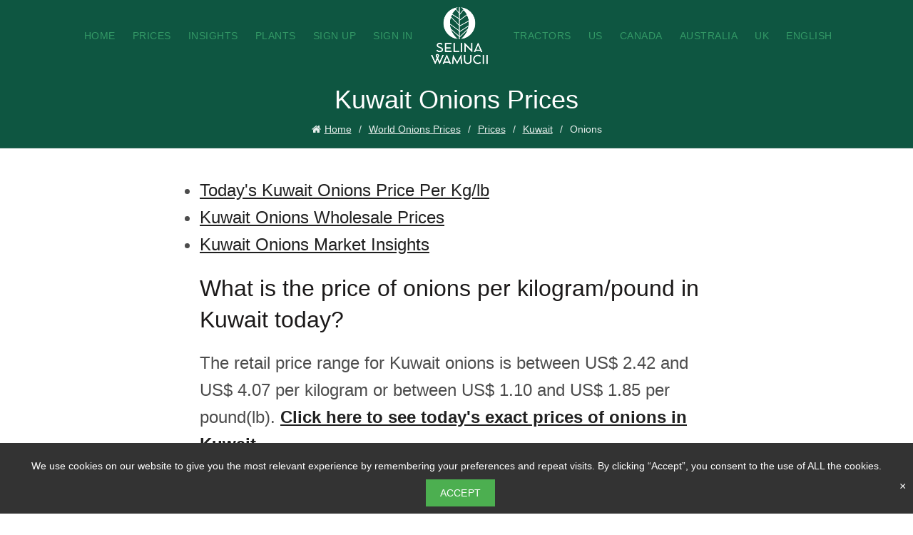

--- FILE ---
content_type: text/html; charset=UTF-8
request_url: https://www.selinawamucii.com/insights/prices/kuwait/onions/
body_size: 24359
content:
<!DOCTYPE html>
<!--[if IE 8]>
<html class="ie ie8" lang="en-US">
<![endif]-->
<!--[if !(IE 7) & !(IE 8)]><!-->
<html lang="en-US">
<!--<![endif]-->

<head>
    
    <!-- Google tag (gtag.js) -->
    <script async src="https://www.googletagmanager.com/gtag/js?id=G-3C3JPGW9QC"></script>
    <script>
      window.dataLayer = window.dataLayer || [];
      function gtag(){dataLayer.push(arguments);}
      gtag('js', new Date());

      gtag('config', 'G-3C3JPGW9QC');
    </script>
        <meta charset="UTF-8">
    <meta name="viewport" content="width=device-width, initial-scale=1.0, maximum-scale=1.0, user-scalable=no">
    <link rel="profile" href="http://gmpg.org/xfn/11">
    <link rel="pingback" href="https://www.selinawamucii.com/xmlrpc.php">
   <!--  <link rel="stylesheet" href="https://www.selinawamucii.com/wp-content/themes/basel/slider/flexslider.css" type="text/css">
    <script src="https://ajax.googleapis.com/ajax/libs/jquery/1.6.2/jquery.min.js"></script>
    <script src="https://www.selinawamucii.com/wp-content/themes/basel/slider/jquery.flexslider.js"></script>
    <script type="text/javascript" charset="utf-8">
        jQuery(window).load(function() {
            var fslider = jQuery('.flexslider');
            if(fslider.length) {
                jQuery('.flexslider').flexslider({
                    animation: "slide",
                    controlNav: "thumbnails"
                });
            }
        });
    </script> -->
   <script async src="https://cdn.jsdelivr.net/npm/lazyhtml@1.2.3/dist/lazyhtml.min.js" crossorigin="anonymous" debug></script>


    <meta name='robots' content='index, follow, max-image-preview:large, max-snippet:-1, max-video-preview:-1' />

	<!-- This site is optimized with the Yoast SEO Premium plugin v16.3 (Yoast SEO v21.1) - https://yoast.com/wordpress/plugins/seo/ -->
	<title>Onions Price in Kuwait - January 2026 Market Prices (Updated Daily)</title>
	<link rel="canonical" href="https://www.selinawamucii.com/insights/prices/kuwait/onions/" />
	<meta property="og:locale" content="en_US" />
	<meta property="og:type" content="article" />
	<meta property="og:title" content="Page Analysis &raquo; Selina Wamucii" />
	<meta property="og:url" content="https://www.selinawamucii.com/insights/prices/kuwait/onions/" />
	<meta property="og:site_name" content="Selina Wamucii" />
	<meta property="article:publisher" content="https://web.facebook.com/selinawamucii" />
	<meta name="twitter:card" content="summary_large_image" />
	<meta name="twitter:site" content="@selinawamucii" />
	<script type="application/ld+json" class="yoast-schema-graph">{"@context":"https://schema.org","@graph":[{"@type":"WebPage","@id":"https://www.selinawamucii.com/analysis/","url":"https://www.selinawamucii.com/analysis/","name":"Page Analysis &raquo; Selina Wamucii","isPartOf":{"@id":"https://www.selinawamucii.com/#website"},"datePublished":"2020-02-18T13:39:46+00:00","dateModified":"2020-02-18T13:39:46+00:00","breadcrumb":{"@id":"https://www.selinawamucii.com/analysis/#breadcrumb"},"inLanguage":"en-US","potentialAction":[{"@type":"ReadAction","target":["https://www.selinawamucii.com/analysis/"]}]},{"@type":"BreadcrumbList","@id":"https://www.selinawamucii.com/analysis/#breadcrumb","itemListElement":[{"@type":"ListItem","position":1,"name":"Home","item":"https://www.selinawamucii.com/"},{"@type":"ListItem","position":2,"name":"orzeszki ziemne Somalia Ceny"}]},{"@type":"WebSite","@id":"https://www.selinawamucii.com/#website","url":"https://www.selinawamucii.com/","name":"Selina Wamucii","description":"","publisher":{"@id":"https://www.selinawamucii.com/#organization"},"potentialAction":[{"@type":"SearchAction","target":{"@type":"EntryPoint","urlTemplate":"https://www.selinawamucii.com/?s={search_term_string}"},"query-input":"required name=search_term_string"}],"inLanguage":"en-US"},{"@type":"Organization","@id":"https://www.selinawamucii.com/#organization","name":"Selina Wamucii","url":"https://www.selinawamucii.com/","logo":{"@type":"ImageObject","inLanguage":"en-US","@id":"https://www.selinawamucii.com/#/schema/logo/image/","url":"https://dev.selinawamucii.com/wp-content/uploads/2020/01/Selina_Wamucii_platform_logo.png","contentUrl":"https://dev.selinawamucii.com/wp-content/uploads/2020/01/Selina_Wamucii_platform_logo.png","width":200,"height":200,"caption":"Selina Wamucii"},"image":{"@id":"https://www.selinawamucii.com/#/schema/logo/image/"},"sameAs":["https://web.facebook.com/selinawamucii","https://twitter.com/selinawamucii","https://www.instagram.com/selinawamucii","https://www.linkedin.com/company/selinawamucii","https://www.youtube.com/channel/UCi4swjZSjagWqveSkTJ5seQ"]}]}</script>
	<!-- / Yoast SEO Premium plugin. -->


<link rel='dns-prefetch' href='//unpkg.com' />
<link rel="alternate" type="application/rss+xml" title="Selina Wamucii &raquo; Feed" href="https://www.selinawamucii.com/feed/" />
<link rel="alternate" type="application/rss+xml" title="Selina Wamucii &raquo; Comments Feed" href="https://www.selinawamucii.com/comments/feed/" />
<link rel='stylesheet' id='wp-block-library-css' href='https://www.selinawamucii.com/wp-includes/css/dist/block-library/style.min.css?ver=814df3f577cc3f320080c63fd49a2447' type='text/css' media='all' />
<style id='classic-theme-styles-inline-css' type='text/css'>
/*! This file is auto-generated */
.wp-block-button__link{color:#fff;background-color:#32373c;border-radius:9999px;box-shadow:none;text-decoration:none;padding:calc(.667em + 2px) calc(1.333em + 2px);font-size:1.125em}.wp-block-file__button{background:#32373c;color:#fff;text-decoration:none}
</style>
<style id='global-styles-inline-css' type='text/css'>
body{--wp--preset--color--black: #000000;--wp--preset--color--cyan-bluish-gray: #abb8c3;--wp--preset--color--white: #ffffff;--wp--preset--color--pale-pink: #f78da7;--wp--preset--color--vivid-red: #cf2e2e;--wp--preset--color--luminous-vivid-orange: #ff6900;--wp--preset--color--luminous-vivid-amber: #fcb900;--wp--preset--color--light-green-cyan: #7bdcb5;--wp--preset--color--vivid-green-cyan: #00d084;--wp--preset--color--pale-cyan-blue: #8ed1fc;--wp--preset--color--vivid-cyan-blue: #0693e3;--wp--preset--color--vivid-purple: #9b51e0;--wp--preset--gradient--vivid-cyan-blue-to-vivid-purple: linear-gradient(135deg,rgba(6,147,227,1) 0%,rgb(155,81,224) 100%);--wp--preset--gradient--light-green-cyan-to-vivid-green-cyan: linear-gradient(135deg,rgb(122,220,180) 0%,rgb(0,208,130) 100%);--wp--preset--gradient--luminous-vivid-amber-to-luminous-vivid-orange: linear-gradient(135deg,rgba(252,185,0,1) 0%,rgba(255,105,0,1) 100%);--wp--preset--gradient--luminous-vivid-orange-to-vivid-red: linear-gradient(135deg,rgba(255,105,0,1) 0%,rgb(207,46,46) 100%);--wp--preset--gradient--very-light-gray-to-cyan-bluish-gray: linear-gradient(135deg,rgb(238,238,238) 0%,rgb(169,184,195) 100%);--wp--preset--gradient--cool-to-warm-spectrum: linear-gradient(135deg,rgb(74,234,220) 0%,rgb(151,120,209) 20%,rgb(207,42,186) 40%,rgb(238,44,130) 60%,rgb(251,105,98) 80%,rgb(254,248,76) 100%);--wp--preset--gradient--blush-light-purple: linear-gradient(135deg,rgb(255,206,236) 0%,rgb(152,150,240) 100%);--wp--preset--gradient--blush-bordeaux: linear-gradient(135deg,rgb(254,205,165) 0%,rgb(254,45,45) 50%,rgb(107,0,62) 100%);--wp--preset--gradient--luminous-dusk: linear-gradient(135deg,rgb(255,203,112) 0%,rgb(199,81,192) 50%,rgb(65,88,208) 100%);--wp--preset--gradient--pale-ocean: linear-gradient(135deg,rgb(255,245,203) 0%,rgb(182,227,212) 50%,rgb(51,167,181) 100%);--wp--preset--gradient--electric-grass: linear-gradient(135deg,rgb(202,248,128) 0%,rgb(113,206,126) 100%);--wp--preset--gradient--midnight: linear-gradient(135deg,rgb(2,3,129) 0%,rgb(40,116,252) 100%);--wp--preset--font-size--small: 13px;--wp--preset--font-size--medium: 20px;--wp--preset--font-size--large: 36px;--wp--preset--font-size--x-large: 42px;--wp--preset--spacing--20: 0.44rem;--wp--preset--spacing--30: 0.67rem;--wp--preset--spacing--40: 1rem;--wp--preset--spacing--50: 1.5rem;--wp--preset--spacing--60: 2.25rem;--wp--preset--spacing--70: 3.38rem;--wp--preset--spacing--80: 5.06rem;--wp--preset--shadow--natural: 6px 6px 9px rgba(0, 0, 0, 0.2);--wp--preset--shadow--deep: 12px 12px 50px rgba(0, 0, 0, 0.4);--wp--preset--shadow--sharp: 6px 6px 0px rgba(0, 0, 0, 0.2);--wp--preset--shadow--outlined: 6px 6px 0px -3px rgba(255, 255, 255, 1), 6px 6px rgba(0, 0, 0, 1);--wp--preset--shadow--crisp: 6px 6px 0px rgba(0, 0, 0, 1);}:where(.is-layout-flex){gap: 0.5em;}:where(.is-layout-grid){gap: 0.5em;}body .is-layout-flow > .alignleft{float: left;margin-inline-start: 0;margin-inline-end: 2em;}body .is-layout-flow > .alignright{float: right;margin-inline-start: 2em;margin-inline-end: 0;}body .is-layout-flow > .aligncenter{margin-left: auto !important;margin-right: auto !important;}body .is-layout-constrained > .alignleft{float: left;margin-inline-start: 0;margin-inline-end: 2em;}body .is-layout-constrained > .alignright{float: right;margin-inline-start: 2em;margin-inline-end: 0;}body .is-layout-constrained > .aligncenter{margin-left: auto !important;margin-right: auto !important;}body .is-layout-constrained > :where(:not(.alignleft):not(.alignright):not(.alignfull)){max-width: var(--wp--style--global--content-size);margin-left: auto !important;margin-right: auto !important;}body .is-layout-constrained > .alignwide{max-width: var(--wp--style--global--wide-size);}body .is-layout-flex{display: flex;}body .is-layout-flex{flex-wrap: wrap;align-items: center;}body .is-layout-flex > *{margin: 0;}body .is-layout-grid{display: grid;}body .is-layout-grid > *{margin: 0;}:where(.wp-block-columns.is-layout-flex){gap: 2em;}:where(.wp-block-columns.is-layout-grid){gap: 2em;}:where(.wp-block-post-template.is-layout-flex){gap: 1.25em;}:where(.wp-block-post-template.is-layout-grid){gap: 1.25em;}.has-black-color{color: var(--wp--preset--color--black) !important;}.has-cyan-bluish-gray-color{color: var(--wp--preset--color--cyan-bluish-gray) !important;}.has-white-color{color: var(--wp--preset--color--white) !important;}.has-pale-pink-color{color: var(--wp--preset--color--pale-pink) !important;}.has-vivid-red-color{color: var(--wp--preset--color--vivid-red) !important;}.has-luminous-vivid-orange-color{color: var(--wp--preset--color--luminous-vivid-orange) !important;}.has-luminous-vivid-amber-color{color: var(--wp--preset--color--luminous-vivid-amber) !important;}.has-light-green-cyan-color{color: var(--wp--preset--color--light-green-cyan) !important;}.has-vivid-green-cyan-color{color: var(--wp--preset--color--vivid-green-cyan) !important;}.has-pale-cyan-blue-color{color: var(--wp--preset--color--pale-cyan-blue) !important;}.has-vivid-cyan-blue-color{color: var(--wp--preset--color--vivid-cyan-blue) !important;}.has-vivid-purple-color{color: var(--wp--preset--color--vivid-purple) !important;}.has-black-background-color{background-color: var(--wp--preset--color--black) !important;}.has-cyan-bluish-gray-background-color{background-color: var(--wp--preset--color--cyan-bluish-gray) !important;}.has-white-background-color{background-color: var(--wp--preset--color--white) !important;}.has-pale-pink-background-color{background-color: var(--wp--preset--color--pale-pink) !important;}.has-vivid-red-background-color{background-color: var(--wp--preset--color--vivid-red) !important;}.has-luminous-vivid-orange-background-color{background-color: var(--wp--preset--color--luminous-vivid-orange) !important;}.has-luminous-vivid-amber-background-color{background-color: var(--wp--preset--color--luminous-vivid-amber) !important;}.has-light-green-cyan-background-color{background-color: var(--wp--preset--color--light-green-cyan) !important;}.has-vivid-green-cyan-background-color{background-color: var(--wp--preset--color--vivid-green-cyan) !important;}.has-pale-cyan-blue-background-color{background-color: var(--wp--preset--color--pale-cyan-blue) !important;}.has-vivid-cyan-blue-background-color{background-color: var(--wp--preset--color--vivid-cyan-blue) !important;}.has-vivid-purple-background-color{background-color: var(--wp--preset--color--vivid-purple) !important;}.has-black-border-color{border-color: var(--wp--preset--color--black) !important;}.has-cyan-bluish-gray-border-color{border-color: var(--wp--preset--color--cyan-bluish-gray) !important;}.has-white-border-color{border-color: var(--wp--preset--color--white) !important;}.has-pale-pink-border-color{border-color: var(--wp--preset--color--pale-pink) !important;}.has-vivid-red-border-color{border-color: var(--wp--preset--color--vivid-red) !important;}.has-luminous-vivid-orange-border-color{border-color: var(--wp--preset--color--luminous-vivid-orange) !important;}.has-luminous-vivid-amber-border-color{border-color: var(--wp--preset--color--luminous-vivid-amber) !important;}.has-light-green-cyan-border-color{border-color: var(--wp--preset--color--light-green-cyan) !important;}.has-vivid-green-cyan-border-color{border-color: var(--wp--preset--color--vivid-green-cyan) !important;}.has-pale-cyan-blue-border-color{border-color: var(--wp--preset--color--pale-cyan-blue) !important;}.has-vivid-cyan-blue-border-color{border-color: var(--wp--preset--color--vivid-cyan-blue) !important;}.has-vivid-purple-border-color{border-color: var(--wp--preset--color--vivid-purple) !important;}.has-vivid-cyan-blue-to-vivid-purple-gradient-background{background: var(--wp--preset--gradient--vivid-cyan-blue-to-vivid-purple) !important;}.has-light-green-cyan-to-vivid-green-cyan-gradient-background{background: var(--wp--preset--gradient--light-green-cyan-to-vivid-green-cyan) !important;}.has-luminous-vivid-amber-to-luminous-vivid-orange-gradient-background{background: var(--wp--preset--gradient--luminous-vivid-amber-to-luminous-vivid-orange) !important;}.has-luminous-vivid-orange-to-vivid-red-gradient-background{background: var(--wp--preset--gradient--luminous-vivid-orange-to-vivid-red) !important;}.has-very-light-gray-to-cyan-bluish-gray-gradient-background{background: var(--wp--preset--gradient--very-light-gray-to-cyan-bluish-gray) !important;}.has-cool-to-warm-spectrum-gradient-background{background: var(--wp--preset--gradient--cool-to-warm-spectrum) !important;}.has-blush-light-purple-gradient-background{background: var(--wp--preset--gradient--blush-light-purple) !important;}.has-blush-bordeaux-gradient-background{background: var(--wp--preset--gradient--blush-bordeaux) !important;}.has-luminous-dusk-gradient-background{background: var(--wp--preset--gradient--luminous-dusk) !important;}.has-pale-ocean-gradient-background{background: var(--wp--preset--gradient--pale-ocean) !important;}.has-electric-grass-gradient-background{background: var(--wp--preset--gradient--electric-grass) !important;}.has-midnight-gradient-background{background: var(--wp--preset--gradient--midnight) !important;}.has-small-font-size{font-size: var(--wp--preset--font-size--small) !important;}.has-medium-font-size{font-size: var(--wp--preset--font-size--medium) !important;}.has-large-font-size{font-size: var(--wp--preset--font-size--large) !important;}.has-x-large-font-size{font-size: var(--wp--preset--font-size--x-large) !important;}
.wp-block-navigation a:where(:not(.wp-element-button)){color: inherit;}
:where(.wp-block-post-template.is-layout-flex){gap: 1.25em;}:where(.wp-block-post-template.is-layout-grid){gap: 1.25em;}
:where(.wp-block-columns.is-layout-flex){gap: 2em;}:where(.wp-block-columns.is-layout-grid){gap: 2em;}
.wp-block-pullquote{font-size: 1.5em;line-height: 1.6;}
</style>
<link rel='stylesheet' id='searchandfilter-css' href='https://www.selinawamucii.com/wp-content/plugins/search-filter/style.css?ver=1' type='text/css' media='all' />
<link rel='stylesheet' id='wpcf7-redirect-script-frontend-css' href='https://www.selinawamucii.com/wp-content/plugins/wpcf7-redirect/build/css/wpcf7-redirect-frontend.min.css?ver=1.1' type='text/css' media='all' />
<link rel='stylesheet' id='bootstrap-css' href='https://www.selinawamucii.com/wp-content/themes/basel/css/bootstrap.min.css?ver=5.2.0' type='text/css' media='all' />
<link rel='stylesheet' id='basel-style-css' href='https://www.selinawamucii.com/wp-content/themes/basel/style.css?ver=5.2.2' type='text/css' media='all' />
<link rel='stylesheet' id='child-style-css' href='https://www.selinawamucii.com/wp-content/themes/basel-child/style.css?ver=1.0.0' type='text/css' media='all' />
<link rel='stylesheet' id='js_composer_front-css' href='https://www.selinawamucii.com/wp-content/plugins/js_composer/assets/css/js_composer.min.css?ver=6.6.0' type='text/css' media='all' />
<link rel='stylesheet' id='vc_font_awesome_5_shims-css' href='https://www.selinawamucii.com/wp-content/plugins/js_composer/assets/lib/bower/font-awesome/css/v4-shims.min.css?ver=6.6.0' type='text/css' media='all' />
<link rel='stylesheet' id='vc_font_awesome_5-css' href='https://www.selinawamucii.com/wp-content/plugins/js_composer/assets/lib/bower/font-awesome/css/all.min.css?ver=6.6.0' type='text/css' media='all' />
<link rel='stylesheet' id='basel-dynamic-style-css' href='https://www.selinawamucii.com/wp-content/uploads/2025/02/basel-dynamic-1739339418.css?ver=5.2.0' type='text/css' media='all' />
<script type='text/javascript' src='https://www.selinawamucii.com/wp-includes/js/jquery/jquery.min.js?ver=3.7.0' id='jquery-core-js'></script>
<script type='text/javascript' src='https://www.selinawamucii.com/wp-includes/js/jquery/jquery-migrate.min.js?ver=3.4.1' id='jquery-migrate-js'></script>
<script type='text/javascript' src='https://www.selinawamucii.com/wp-content/themes/basel-child/js/amcharts4/core.js?ver=4.0.0' id='amcharts4-core-js'></script>
<script type='text/javascript' src='https://www.selinawamucii.com/wp-content/themes/basel-child/js/amcharts4/charts.js?ver=4.0.0' id='amcharts4-charts-js'></script>
<script type='text/javascript' src='https://www.selinawamucii.com/wp-content/themes/basel-child/js/amcharts4/maps.js?ver=4.0.0' id='amcharts4-maps-js'></script>
<script type='text/javascript' src='https://www.selinawamucii.com/wp-content/themes/basel-child/js/amcharts4/worldLow.js?ver=4.0.0' id='amcharts4-worldlow-js'></script>
<script type='text/javascript' src='https://www.selinawamucii.com/wp-content/themes/basel-child/js/countries_latlong.array.js?ver=4.0.0' id='countries_latlong-js'></script>
<script type='text/javascript' src='https://www.selinawamucii.com/wp-content/themes/basel-child/assets/js/amchart-config.js?ver=1.0.0' id='amcharts4-license-js'></script>
<script type='text/javascript' src='https://unpkg.com/petite-vue?ver=814df3f577cc3f320080c63fd49a2447' id='petite-vue-js'></script>
<script type='text/javascript' id='basel-child-custom-script-js-extra'>
/* <![CDATA[ */
var ajax_object = {"ajax_url":"https:\/\/www.selinawamucii.com\/wp-admin\/admin-ajax.php"};
/* ]]> */
</script>
<script type='text/javascript' src='https://www.selinawamucii.com/wp-content/themes/basel-child/custom.js?ver=5.2.2' id='basel-child-custom-script-js'></script>
<!--[if lt IE 9]>
<script type='text/javascript' src='https://www.selinawamucii.com/wp-content/themes/basel/js/html5.min.js?ver=5.2.0' id='basel_html5shiv-js'></script>
<![endif]-->
<link rel="https://api.w.org/" href="https://www.selinawamucii.com/wp-json/" /><link rel="alternate" type="application/json" href="https://www.selinawamucii.com/wp-json/wp/v2/pages/13454" /><link rel="EditURI" type="application/rsd+xml" title="RSD" href="https://www.selinawamucii.com/xmlrpc.php?rsd" />

<link rel='shortlink' href='https://www.selinawamucii.com/?p=13454' />
<link rel="alternate" type="application/json+oembed" href="https://www.selinawamucii.com/wp-json/oembed/1.0/embed?url=https%3A%2F%2Fwww.selinawamucii.com%2Fanalysis%2F" />
<link rel="alternate" type="text/xml+oembed" href="https://www.selinawamucii.com/wp-json/oembed/1.0/embed?url=https%3A%2F%2Fwww.selinawamucii.com%2Fanalysis%2F&#038;format=xml" />
<link rel="alternate" hreflang="x-default" href="https://www.selinawamucii.com/insights/prices/kuwait/onions/" />
<link rel="alternate" hreflang="en" href="https://www.selinawamucii.com/insights/prices/kuwait/onions/" />
<meta name="description" content="See updated January 2026 prices for Kuwait Onions per kilogram (Kg) and per pound(lb). Updated Daily."><meta name="theme-color" content="#339966">			<link rel="shortcut icon" href="https://www.selinawamucii.com/wp-content/uploads/2019/12/selina_wamucii_icon_mark_original_circle_1kx1k_favicon_v2.ico">
			<link rel="apple-touch-icon-precomposed" sizes="152x152" href="https://www.selinawamucii.com/wp-content/uploads/2019/12/selina_wamucii_icon_mark_original_circle_1kx1k_favicon_v2.ico">
		        <style> 
            	
			/* Shop popup */
			
			.basel-promo-popup {
			   max-width: 900px;
			}
	
            .site-logo {
                width: 25%;
            }    

            .site-logo img {
                max-width: 300px;
                max-height: 100px;
            }    

                            .left-column,
                .right-column {
                    width: 30px;
                }  
            
                            .basel-woocommerce-layered-nav .basel-scroll {
                    max-height: 280px;
                }
            
			/* header Banner */
			.header-banner {
				height: 40px;
			}
	
			.header-banner-display .website-wrapper {
				margin-top:40px;
			}	

            /* Topbar height configs */

			.topbar-menu ul > li {
				line-height: 42px;
			}
			
			.topbar-wrapp,
			.topbar-content:before {
				height: 42px;
			}
			
			.sticky-header-prepared.basel-top-bar-on .header-shop, 
			.sticky-header-prepared.basel-top-bar-on .header-split,
			.enable-sticky-header.basel-header-overlap.basel-top-bar-on .main-header {
				top: 42px;
			}

            /* Header height configs */

            /* Limit logo image height for according to header height */
            .site-logo img {
                max-height: 100px;
            } 

            /* And for sticky header logo also */
            .act-scroll .site-logo img,
            .header-clone .site-logo img {
                max-height: 90px;
            }   

            /* Set sticky headers height for cloned headers based on menu links line height */
            .header-clone .main-nav .menu > li > a {
                height: 90px;
                line-height: 90px;
            } 

            /* Height for switch logos */

            .sticky-header-real:not(.global-header-menu-top) .switch-logo-enable .basel-logo {
                height: 100px;
            }

            .sticky-header-real:not(.global-header-menu-top) .act-scroll .switch-logo-enable .basel-logo {
                height: 90px;
            }

            .sticky-header-real:not(.global-header-menu-top) .act-scroll .switch-logo-enable {
                transform: translateY(-90px);
                -webkit-transform: translateY(-90px);
            }

                            /* Header height for layouts that don't have line height for menu links */
                .wrapp-header {
                    min-height: 100px;
                } 
            
                            /* Sticky header height for split header layout */
                .act-scroll .wrapp-header {
                    min-height: 90px;
                }   
            
            
            
            /* Page headings settings for heading overlap. Calculate on the header height base */

            .basel-header-overlap .title-size-default,
            .basel-header-overlap .title-size-small,
            .basel-header-overlap .title-shop.without-title.title-size-default,
            .basel-header-overlap .title-shop.without-title.title-size-small {
                padding-top: 140px;
            }


            .basel-header-overlap .title-shop.without-title.title-size-large,
            .basel-header-overlap .title-size-large {
                padding-top: 220px;
            }

            @media (max-width: 991px) {

				/* header Banner */
				.header-banner {
					height: 40px;
				}
	
				.header-banner-display .website-wrapper {
					margin-top:40px;
				}

	            /* Topbar height configs */
				.topbar-menu ul > li {
					line-height: 38px;
				}
				
				.topbar-wrapp,
				.topbar-content:before {
					height: 38px;
				}
				
				.sticky-header-prepared.basel-top-bar-on .header-shop, 
				.sticky-header-prepared.basel-top-bar-on .header-split,
				.enable-sticky-header.basel-header-overlap.basel-top-bar-on .main-header {
					top: 38px;
				}

                /* Set header height for mobile devices */
                .main-header .wrapp-header {
                    min-height: 60px;
                } 

                /* Limit logo image height for mobile according to mobile header height */
                .site-logo img {
                    max-height: 60px;
                }   

                /* Limit logo on sticky header. Both header real and header cloned */
                .act-scroll .site-logo img,
                .header-clone .site-logo img {
                    max-height: 60px;
                }

                /* Height for switch logos */

                .main-header .switch-logo-enable .basel-logo {
                    height: 60px;
                }

                .sticky-header-real:not(.global-header-menu-top) .act-scroll .switch-logo-enable .basel-logo {
                    height: 60px;
                }

                .sticky-header-real:not(.global-header-menu-top) .act-scroll .switch-logo-enable {
                    transform: translateY(-60px);
                    -webkit-transform: translateY(-60px);
                }

                /* Page headings settings for heading overlap. Calculate on the MOBILE header height base */
                .basel-header-overlap .title-size-default,
                .basel-header-overlap .title-size-small,
                .basel-header-overlap .title-shop.without-title.title-size-default,
                .basel-header-overlap .title-shop.without-title.title-size-small {
                    padding-top: 80px;
                }

                .basel-header-overlap .title-shop.without-title.title-size-large,
                .basel-header-overlap .title-size-large {
                    padding-top: 120px;
                }
 
            }

                 
            #post-15079 a{
	color:#339966 !important;
}
.wishlist-info-widget, .post-date{
    display: none !important;
}
.header-shop .main-nav .menu>li>a {
	color:#fff !important;
}
.signup a {
		font-size: 13px;
		text-transform: capitalize !important;
}
.icons-design-default .woodmart-social-icon {
    color: #ffffff;
}
#cboxContent #cboxClose {
		top: 50px !important;
    color: #555 !important;
    font-size: 14px !important;
		bottom: inherit !important;
}
a.btn.btn-color-black.basel-switch-to-register {
    display: none;
}
#wcfm-main-contentainer .wp-media-buttons .insert-media {
     display: none !important;
}

#vendor-small{
	width: 600px !important;
    display: block;
	font-weight: normal !important;
}

.page-title .entry-title, .page-title h1 {
    text-transform: none;
}

//ol, ul {
//	list-style: disc;
//	list-style-position: inside;
//}
.main-header.header-has-no-bg.color-scheme-light.act-scroll {
    border: none;
    box-shadow: none;
    background-color: #0e5641;
}
.footer-container.color-scheme-light ul li a,
.footer-container.color-scheme-light p{
    color: #fff;
}

.main-nav .menu > li > a {
	color: #339966;
}


input#is-search-input-9508 {
    border-radius: 8px;
}
div.wpcf7-response-output {
    border: none;
}
.trusted-logo img{
	max-height: 20px;
}
.red-btn a{
	background-color: #fcdc5c !important;
	color: #0E5641 !important;
}
#home-news div div article p,
#home-news div div article img{
	display:none !important;
}
        </style>
        
        
		<meta name="generator" content="Powered by WPBakery Page Builder - drag and drop page builder for WordPress."/>
	<!-- Fonts Plugin CSS - https://fontsplugin.com/ -->
	<style>
			</style>
	<!-- Fonts Plugin CSS -->
	<noscript><style> .wpb_animate_when_almost_visible { opacity: 1; }</style></noscript>
    <style>
        /* Include your CSS styles here */
        .kh-menu{
            display: block;
            margin: auto;
            text-align: center;
        }
        .kh-menu ul {
            list-style-type: none;
            padding: 0;
            margin: 0;
        }

        .kh-menu ul li {
            display: inline-block;
            position: relative;
            margin-right: 14px;
        }

        .kh-menu ul li a {
            text-decoration: none;
            text-transform: uppercase;
            color: #fff;
            padding: 10px 10px;
            display: block;
            font-size: 14px;
            font-family: Cocomat Pro Medium,Arial,Helvetica,sans-serif;
        }

        .kh-menu ul li:hover ul {
            display: block;
        }

        .kh-menu ul ul {
            display: none;
            position: absolute;
            top: 100%;
            left: 0;
            background-color: #0e5641;
            box-shadow: 0 2px 4px rgba(0, 0, 0, 0.1);
            z-index: 999;
            text-align: left;
        }

        .kh-menu ul ul li {
            display: block;
/*            width: 160px;*/
        }

        .kh-menu ul ul li a {
            padding: 10px 15px;
            color: #fff;
        }

        .kh-menu ul ul li a:hover {
            background-color: #339966;
        }

        .gdpr-banner {
            display: none; /* Initially hide the banner */
            background-color: #333;
            color: #fff;
            padding: 10px;
            text-align: center;
            position: fixed;
            bottom: 0;
            left: 0;
            right: 0;
            z-index: 9999;
        }

        .gdpr-content {
            display: inline-block;
            font-size: 14px !important;
        }

        .gdpr-button {
            background-color: #4CAF50;
            color: #fff;
            border: none;
            padding: 10px 20px;
            margin-left: 20px;
            cursor: pointer;
            font-size: 14px !important;
        }

        /* Close button on GDPR Banner */
        .gdpr-close {
            color: #fff;
            font-size: 16px;
            float: right;
            cursor: pointer;
        }
    </style>


</head>

<body class="page-template page-template-page-market-insights-report page-template-page-market-insights-report-php page page-id-13454 wrapper-full-width global-cart-design-1 global-search-disable global-header-split mobile-nav-from-right basel-light catalog-mode-off categories-accordion-on global-wishlist-enable basel-top-bar-off basel-ajax-shop-on basel-ajax-search-on enable-sticky-header header-full-width sticky-header-real offcanvas-sidebar-tablet login-see-prices wpb-js-composer js-comp-ver-6.6.0 vc_responsive">

    <!-- JavaScript to check and display GDPR Banner -->
    <script>
        // Function to check if the user accepted the GDPR notice in the last month
        function checkGDPRCookie() {
            const lastAcceptance = getCookie("gdpr_acceptance");
            if (!lastAcceptance || Date.now() - lastAcceptance > 30 * 24 * 60 * 60 * 1000) {
                // Show the GDPR banner if the user hasn't accepted in the last month
                document.querySelector(".gdpr-banner").style.display = "block";
            }
        }

        // Function to set the GDPR acceptance cookie
        function setGDPRCookie() {
            document.querySelector(".gdpr-banner").style.display = "none";
            const now = Date.now();
            document.cookie = `gdpr_acceptance=${now}; max-age=${30 * 24 * 60 * 60}; path=/`;
        }

        // Function to get a cookie by name
        function getCookie(name) {
            const cookies = document.cookie.split(';');
            for (const cookie of cookies) {
                const [cookieName, cookieValue] = cookie.trim().split('=');
                if (cookieName === name) {
                    return parseInt(cookieValue);
                }
            }
            return null;
        }

        // Check the GDPR acceptance status when the page loads
        window.addEventListener("load", checkGDPRCookie);
    </script>

    <!-- GDPR Banner -->
    <div class="gdpr-banner">
        <div class="gdpr-content">
            We use cookies on our website to give you the most relevant experience by remembering your preferences and repeat visits. By clicking “Accept”, you consent to the use of ALL the cookies.        </div>
        <button class="gdpr-button" onclick="setGDPRCookie()">Accept</button>
        <span class="gdpr-close" onclick="document.querySelector('.gdpr-banner').style.display = 'none'">&times;</span>
    </div>
    
    <div class="mobile-nav">
        <div class="menu-mobile-navigation-container">
            <ul id="menu-mobile-navigation" class="site-mobile-menu"><li id="" class="menu-item menu-item-type-custom menu-item-object-custom menu-item-design-default item-event-click"><a href="/">Home</a></li><li id="" class="menu-item menu-item-type-custom menu-item-object-custom menu-item-design-default item-event-click"><a href="/global-prices/">Prices</a></li><li id="" class="menu-item menu-item-type-custom menu-item-object-custom menu-item-design-default item-event-click"><a href="/insights/prices/">Insights</a></li><li id="" class="menu-item menu-item-type-custom menu-item-object-custom menu-item-design-default item-event-click"><a href="/plants/">Plants</a></li><li id="" class="menu-item menu-item-type-custom menu-item-object-custom menu-item-design-default item-event-click"><a href="/marketplace/register">Sign Up</a></li><li id="" class="menu-item menu-item-type-custom menu-item-object-custom menu-item-design-default item-event-click"><a href="/marketplace/login">Sign In</a></li><li id="" class="menu-item menu-item-type-custom menu-item-object-custom menu-item-design-default item-event-click"><a href="/equipment-and-machinery/tractors/">Tractors</a></li><li id="" class="menu-item menu-item-type-custom menu-item-object-custom menu-item-design-default item-event-click"><a href="/insights/prices/united-states-of-america/">US</a></li><li id="" class="menu-item menu-item-type-custom menu-item-object-custom menu-item-design-default item-event-click"><a href="/insights/prices/canada/">Canada</a></li><li id="" class="menu-item menu-item-type-custom menu-item-object-custom menu-item-design-default item-event-click"><a href="/insights/prices/australia/">Australia</a></li><li id="" class="menu-item menu-item-type-custom menu-item-object-custom menu-item-design-default item-event-click"><a href="/insights/prices/united-kingdom/">UK</a></li><li id="" class="menu-item menu-item-type-custom menu-item-object-custom menu-item-design-default item-event-click"><a href="/">English</a></li></ul>        </div>         
    </div>

                                <div class="cart-widget-side">
                <div class="widget-heading">
                    <h3 class="widget-title">Shopping cart</h3>
                    <a href="#" class="widget-close">close</a>
                </div>
                            </div>
                <div class="website-wrapper">
                    
            
            <!-- HEADER -->
            <header class="main-header header-has-no-bg header-split icons-design-line color-scheme-dark menu-calculated">
              <div class="container">
                <div class="wrapp-header">
                  <div class="right-column left-side">
                    <div class="mobile-nav-icon">
                      <span class="basel-burger"></span>
                    </div>
                    <!--END MOBILE-NAV-ICON-->
                  </div>
                  <div class="site-logo">
                    <div class="basel-logo-wrap switch-logo-enable">
                      <a href="https://www.selinawamucii.com/" class="basel-logo basel-main-logo" rel="home">
                        <img src="https://www.selinawamucii.com/wp-content/uploads/2019/12/Selina_Wamucii_c1_logo_stacked_200x200_white.png" alt="Selina Wamucii">
                      </a>
                      <a href="https://www.selinawamucii.com/" class="basel-logo basel-sticky-logo" rel="home">
                        <img src="https://www.selinawamucii.com/wp-content/uploads/2019/12/Selina_Wamucii_c1_logo_stacked_1Kx1K-e1579587062703.png" alt="Selina Wamucii">
                      </a>
                    </div>
                  </div>
                  <div class="main-nav site-navigation basel-navigation menu-left" role="navigation">
                    <div class="menu-mobile-navigation-container">
                        <ul id="menu-mobile-navigation-1" class="menu"><li class="menu-item menu-item-type-custom menu-item-object-custom menu-item-17563 menu-item-design-default item-event-hover"><a href="/">Home</a></li><li class="menu-item menu-item-type-custom menu-item-object-custom menu-item-17563 menu-item-design-default item-event-hover"><a href="/global-prices/">Prices</a></li><li class="menu-item menu-item-type-custom menu-item-object-custom menu-item-17563 menu-item-design-default item-event-hover"><a href="/insights/prices/">Insights</a></li><li class="menu-item menu-item-type-custom menu-item-object-custom menu-item-17563 menu-item-design-default item-event-hover"><a href="/plants/">Plants</a></li><li class="menu-item menu-item-type-custom menu-item-object-custom menu-item-17563 menu-item-design-default item-event-hover"><a href="/marketplace/register">Sign Up</a></li><li class="menu-item menu-item-type-custom menu-item-object-custom menu-item-17563 menu-item-design-default item-event-hover"><a href="/marketplace/login">Sign In</a></li><li class="menu-item menu-item-type-custom menu-item-object-custom menu-item-17563 menu-item-design-default item-event-hover"><a href="/equipment-and-machinery/tractors/">Tractors</a></li><li class="menu-item menu-item-type-custom menu-item-object-custom menu-item-17563 menu-item-design-default item-event-hover"><a href="/insights/prices/united-states-of-america/">US</a></li><li class="menu-item menu-item-type-custom menu-item-object-custom menu-item-17563 menu-item-design-default item-event-hover"><a href="/insights/prices/canada/">Canada</a></li><li class="menu-item menu-item-type-custom menu-item-object-custom menu-item-17563 menu-item-design-default item-event-hover"><a href="/insights/prices/australia/">Australia</a></li><li class="menu-item menu-item-type-custom menu-item-object-custom menu-item-17563 menu-item-design-default item-event-hover"><a href="/insights/prices/united-kingdom/">UK</a></li><li class="menu-item menu-item-type-custom menu-item-object-custom menu-item-17563 menu-item-design-default item-event-hover"><a href="/">English</a><div class="sub-menu-dropdown color-scheme-dark" style=""><div class="container"><ul class="sub-menu color-scheme-dark"><li class="menu-item menu-item-type-post_type menu-item-design-default item-event-hover"><a href="/fr/connaissances/prix/">Français</a></li><li class="menu-item menu-item-type-post_type menu-item-design-default item-event-hover"><a href="/de/einsichten/preise/">Deutsch</a></li><li class="menu-item menu-item-type-post_type menu-item-design-default item-event-hover"><a href="/pt/percepções/preços/">Português</a></li><li class="menu-item menu-item-type-post_type menu-item-design-default item-event-hover"><a href="/es/perspectivas/precios/">Español</a></li><li class="menu-item menu-item-type-post_type menu-item-design-default item-event-hover"><a href="/it/intuizioni/prezzi/">Italiano</a></li><li class="menu-item menu-item-type-post_type menu-item-design-default item-event-hover"><a href="/id/wawasan/harga/indonesia/">Bahasa Indonesia</a></li><li class="menu-item menu-item-type-post_type menu-item-design-default item-event-hover"><a href="/nl/inzichten/prijzen/">Nederlands</a></li><li class="menu-item menu-item-type-post_type menu-item-design-default item-event-hover"><a href="/pl/spostrzeżenia/ceny/">Polski</a></li></ul></div></div></li></ul>                    </div>
                  </div>
                  <!--END MAIN-NAV-->
                </div>
              </div>
            </header>
            <!--END MAIN HEADER-->

            <div class="clear"></div>
            <input type="hidden" id="home_url" value="https://www.selinawamucii.com">

            					<div class="main-page-wrapper">
		
						<div class="page-title page-title-default title-size-small title-design-centered color-scheme-light" style="">
					<div class="container">
						<header class="entry-header">
							<h1 class="entry-title">Kuwait Onions Prices</h1>							<div class="breadcrumbs" xmlns:v="http://rdf.data-vocabulary.org/#"><a href="https://www.selinawamucii.com/" rel="v:url" property="v:title">Home</a> &raquo; <span typeof="v:Breadcrumb"><a rel="v:url" property="v:title" href="https://www.selinawamucii.com/onions/">World Onions Prices</a></span> &raquo; <span typeof="v:Breadcrumb"><a rel="v:url" property="v:title" href="https://www.selinawamucii.com/insights/prices/">Prices</a></span> &raquo; <span typeof="v:Breadcrumb"><a rel="v:url" property="v:title" href="https://www.selinawamucii.com/insights/prices/kuwait/">Kuwait</a></span> &raquo; <span class="current">Onions</span></div><!-- .breadcrumbs -->						</header><!-- .entry-header -->
					</div>
				</div>
			
		<!-- MAIN CONTENT AREA -->
				<div class="container">
			<div class="row">
		        

    <div class="insight-section col-md-8 col-md-offset-2" id="insight-section-1">
                <div class="insight-section-content" style="display: block;">
            <!-- ------------------------------ Price Analysis --------------------------- -->
<div class="site-content underline-links col-sm-12" role="main">
    <div class="page-price-analysis">
                <div style="margin-bottom: 20px;">
                    <!-- <h3>Table of Contents</h3> -->
                    <ul>
                            <li><a href="#retail-prices">Today's Kuwait Onions Price Per Kg/lb</a></li>
                            <li><a href="#wholesale-prices">Kuwait Onions Wholesale Prices</a></li>
                            <li class="show-c-a show-c-b" style=""><a href="#market-insights">Kuwait Onions Market Insights</a></li>
                    </ul>
                </div>
                <div id="retail-prices" class="anchor-section">
                    <h2>What is the price of onions per kilogram/pound in Kuwait today?</h2>
                    <p>The retail price range for Kuwait onions is between US$ 2.42 and US$ 4.07 per kilogram or between US$ 1.10 and US$ 1.85 per pound(lb). <a href="/marketplace/register?utm_source=kuwait+onions&utm_medium=link&utm_campaign=retail_price_link" style="font-weight:bold;">Click here to see today's exact prices of onions in Kuwait</a></p>
                    <!--  -->
                    <!-- <p>
                        Receive exclusive, real-time price insights into the dynamic  market with our <a href="javascript:void(0);" onclick="document.getElementById('report-form').submit();" style="font-weight: bold;">expertly crafted report</a>—trusted by industry professionals worldwide. <a href="javascript:void(0);" onclick="document.getElementById('report-form').submit();"  style="font-weight: bold;">Click now to order your Kuwait onions Price Report!</a>
                        <form method="post" id="report-form" action="/wp-content/themes/basel-child/page-buy-report.php">
                            <input type="hidden" value="" name="country">
                            <input type="hidden" value="" name="produce">
                            <input style="display: none;" type="submit" value="">
                        </form>
                    </p> -->
                    <!--  -->
                    
                    <p>The retail price range in Kuwaiti Dinar for onions is between KWD 0.75 and KWD 1.26 per kilogram or between KWD 0.34 and KWD 0.57 per pound(lb) in Kuwait City and Al Jahra.</p>
                    
                    <div class="sw-insight-banner sw-version-a" style="
                        background: #006838;
                        border-radius: 8px;
                        margin: 20px 0;
                        padding: 24px;
                        box-shadow: 0 4px 15px rgba(0,0,0,0.1);">
                        
                        <h3 style="
                            color: white;
                            font-size: 24px;
                            margin: 0 0 20px 0;
                            font-family: 'Coconat Pro Medium', sans-serif;
                            font-weight: 500;">
                            Get Real-Time <span Class="product-name">Kuwait Onions</span> Prices                        </h3>
                        
                        <div style="display: flex; align-items: center; justify-content: space-between; flex-wrap: wrap; gap: 20px;">
                            <div style="flex: 1; min-width: 280px;max-width:50%;">
                                <p style="
                                    color: white;
                                    font-size: 16px;
                                    margin: 0 0 16px 0;
                                    font-family: 'Futura Book', Arial, sans-serif;
                                    opacity: 0.9;">
                                    Join 50,000+ traders accessing live market prices, verified buyers, and direct selling opportunities                                </p>
                                <a href="/marketplace/register" class="sw-cta-button" style="
                                    display: inline-flex;
                                    align-items: center;
                                    justify-content: center;
                                    background: white;
                                    color: #006838;
                                    padding: 12px 24px;
                                    border-radius: 6px;
                                    font-family: 'Futura Book', Arial, sans-serif;
                                    font-weight: 600;
                                    text-decoration: none;
                                    transition: transform 0.2s;
                                    white-space: nowrap;
                                    min-width: 200px;
                                    max-width: 100%;
                                    text-align: center;">
                                    View Market Prices →                                </a>
                            </div>
                            <div style="
                                background: rgba(255,255,255,0.15);
                                padding: 16px;
                                border-radius: 6px;
                                min-width: 200px;
                                max-width: 50%;">
                                <ul style="
                                    margin: 0;
                                    padding: 0;
                                    list-style: none;
                                    color: white;
                                    font-family: 'Futura Book', Arial, sans-serif;">
                                    <li style="margin-bottom: 8px;">✓ Live Price Updates</li><li style="margin-bottom: 8px;">✓ Direct Buyer Access</li><li style="margin-bottom: 0;">✓ Market Analysis Tools</li>                                </ul>
                            </div>
                        </div>
                    </div>
                </div>

                

                <br>
                
                <div class="lazyhtml" data-lazyhtml onvisible>
                  <script type="text/lazyhtml">
                  <!--
                    <ins class="adsbygoogle"
                         style="display:block"
                         data-ad-client="ca-pub-3024825302375134"
                         data-ad-slot="7146399872"
                         data-ad-format="auto"
                         data-full-width-responsive="true"></ins>
                    <script>
                         (adsbygoogle = window.adsbygoogle || []).push({});
                    </script>
                  -->
                  </script>
                </div>
                <br>
                                <div style="padding-bottom: 50px; margin-top:50px; display: block;">
                    <ul>
                        <li><a href="/marketplace/register">Click here to check yesterday's Onions price</a></li>
                        <li><a href="/marketplace/register">Click here to check this week's Onions price</a></li>
                    </ul>
                </div>
                <br>
                             
                <div id="wholesale-prices" class="anchor-section">
                    <h2>Wholesale prices</h2>
                    <p>In 2026, the approximate wholesale  price range for Kuwait onions is between US$ 1.70 and US$ 2.85 per kilogram or between US$ 0.77 and US$ 1.29 per pound(lb).</p>
                </div>

                
                
                    <br>
                    <div>
                        <p>
                            <ul>
                                <li>
                                    <a href="/marketplace/register?&utm_source=kuwait+onions&utm_medium=link&utm_campaign=sourcing_service_link" rel="nofollow">Are you searching for Kuwait onions to purchase? Request our sourcing service for premium bulk Kuwait onions.</a>
                                </li>
                            </ul>
                        </p>
                    </div>

                                <br>
                <div class="lazyhtml" data-lazyhtml onvisible>
                  <script type="text/lazyhtml">
                  <!--
                    <ins class="adsbygoogle"
                         style="display:block; text-align:center;"
                         data-ad-layout="in-article"
                         data-ad-format="fluid"
                         data-ad-client="ca-pub-3024825302375134"
                         data-ad-slot="4868919734"></ins>
                    <script>
                         (adsbygoogle = window.adsbygoogle || []).push({});
                    </script>
                 -->
                  </script>
                </div>
                <br>
                                                <div>
                    <p>Related: 
                    <a href="https://www.selinawamucii.com/onions/">World Onions Prices</a>, <a href="https://www.selinawamucii.com/insights/prices/kenya/onions/">Kenya Onions prices</a>, <a href="https://www.selinawamucii.com/insights/prices/south-africa/onions/">South Africa Onions prices</a>, <a href="https://www.selinawamucii.com/insights/prices/malaysia/onions/">Malaysia Onions prices</a>, <a href="https://www.selinawamucii.com/insights/prices/philippines/onions/">Philippines Onions prices</a>, <a href="https://www.selinawamucii.com/insights/prices/india/onions/">India Onions prices</a>, <a href="https://www.selinawamucii.com/insights/prices/united-arab-emirates/onions/">United Arab Emirates (UAE) Onions prices</a>, <a href="https://www.selinawamucii.com/insights/prices/canada/onions/">Canada Onions prices</a>, <a href="https://www.selinawamucii.com/insights/prices/united-states-of-america/onions/">US Onions prices</a>, <a href="https://www.selinawamucii.com/insights/prices/australia/onions/">Australia Onions prices</a>, <a href="https://www.selinawamucii.com/insights/prices/new-zealand/onions/">New Zealand Onions prices</a>, <a href="https://www.selinawamucii.com/insights/prices/germany/onions/">Germany Onions prices</a>, <a href="https://www.selinawamucii.com/insights/prices/netherlands/onions/">Netherlands Onions prices</a>, <a href="https://www.selinawamucii.com/insights/prices/spain/onions/">Spain Onions prices</a>, <a href="https://www.selinawamucii.com/insights/prices/united-kingdom/onions/">United Kingdom (UK) Onions prices</a>,                     </p>
                </div>
                                <div class="sw-insight-banner sw-version-b" style="
                    background: white;
                    border-radius: 8px;
                    margin: 20px 0;
                    padding: 24px;
                    border: 2px solid #006838;">
                    
                    <div style="text-align: center; max-width: 600px; margin: 0 auto;">
                        <span style="
                            background: #006838;
                            color: white;
                            padding: 4px 12px;
                            border-radius: 20px;
                            font-size: 14px;
                            font-family: 'Futura Book', Arial, sans-serif;
                            font-weight: 600;
                            display: inline-block;
                            margin-bottom: 16px;">
                            TRENDING MARKET                        </span>
                        
                        <h3 style="
                            color: #006838;
                            font-size: 24px;
                            margin: 0 0 16px 0;
                            font-family: 'Coconat Pro Medium', sans-serif;
                            font-weight: 500;">
                            <span Class="product-name">Kuwait Onions</span> Prices Are Moving!                        </h3>
                        
                        <p style="
                            color: #333333;
                            font-size: 16px;
                            font-family: 'Futura Book', Arial, sans-serif;
                            margin: 0 0 20px 0;">
                            Don't miss out on current market opportunities.<strong style="color: #006838">23 new buyers</strong> added in the last 24 hours.                        </p>
                        
                        <a href="/marketplace/register" class="sw-cta-button" style="
                            display: inline-block;
                            background: #006838;
                            color: white;
                            padding: 14px 32px;
                            border-radius: 6px;
                            font-family: 'Futura Book', Arial, sans-serif;
                            font-weight: 600;
                            text-decoration: none;
                            transition: transform 0.2s;">
                            Check Latest Prices Now →                        </a>
                    </div>
                </div>
                <br>
                <div class="lazyhtml" data-lazyhtml onvisible>
                  <script type="text/lazyhtml">
                  <!--
                            <ins class="adsbygoogle"
                                 style="display:block; text-align:center;"
                                 data-ad-layout="in-article"
                                 data-ad-format="fluid"
                                 data-ad-client="ca-pub-3024825302375134"
                                 data-ad-slot="4868919734"></ins>
                            <script>
                                 (adsbygoogle = window.adsbygoogle || []).push({});
                            </script>

                            -->
                  </script>
                </div>
                <br>
                                <div id="export-prices" class="anchor-section show-c-a" style="margin-top: 20px;">
                    <h2>Kuwait Onions Export Prices - Historical, Trends and Prediction</h2>
                    

The export price per kilogram of Onions from Kuwait over the last five years has been relatively stable. In 2016, the price was 0.17 US $ per kg, followed by 0.42 US $ per kg in 2017. In 2018, the price dropped to 0.33 US $ per kg and then further decreased to 0.16 US $ per kg in 2019. In 2020, the price increased to 0.29 US $ per kg and then rose to 0.48 US $ per kg in 2021. Based on this trend, it is predicted that the export price per kilogram of Onions from Kuwait in 2023 will be around 0.41 US $ per kg and in 2024 will be around 0.45 US $ per kg.                    <p>The Kuwait onions exports are classified as: </p>
<ul>
<li>Fresh or chilled onions and shallots (HS code 070310) </li>
<li>Onions, prepared or preserved by vinegar or acetic acid (HS code 200120) </li>
<li>Dried onions, whole, cut, sliced, broken or in powder, but not further prepared (HS code 071220) </li>
<li>Onions provisionally preserved, e.g. by sulphur dioxide gas, in brine, in sulphur water or in other preservative solutions, but unsuitable in that state for immediate consumption (HS code 071110) </li>
</ul>
                    
                                                            
                </div>
                <br>
               <div class="lazyhtml" data-lazyhtml onvisible>
                  <script type="text/lazyhtml">
                  <!--
                            <ins class="adsbygoogle"
                                 style="display:block; text-align:center;"
                                 data-ad-layout="in-article"
                                 data-ad-format="fluid"
                                 data-ad-client="ca-pub-3024825302375134"
                                 data-ad-slot="4868919734"></ins>
                            <script>
                                 (adsbygoogle = window.adsbygoogle || []).push({});
                            </script>

                            -->
                  </script>
                </div>
                <br>
                <div id="import-prices" class="anchor-section show-c-a show-c-b" style="margin-top: 20px;">
                    <h2>Kuwait Onions Import Prices - Historical, Trends and Prediction</h2>
                    

The import price per kilogram of Onions into Kuwait over the last five years has been relatively stable. In 2016, the price was 0.17 US$ per kg, followed by 0.42 US$ per kg in 2017. This was a significant increase, but the price dropped back to 0.33 US$ per kg in 2018 and 0.16 US$ per kg in 2019. The price then increased again to 0.29 US$ per kg in 2020 and 0.48 US$ per kg in 2021. Based on this trend, it is likely that the import price per kilogram of Onions into Kuwait will be around 0.60 US$ per kg in 2023 and 0.75 US$ per kg in 2024.                </div>
                <br>
                <div class="lazyhtml" data-lazyhtml onvisible>
                          <script type="text/lazyhtml">
                          <!--
                        <ins class="adsbygoogle"
                                style="display:block; text-align:center;"
                                data-ad-layout="in-article"
                                data-ad-format="fluid"
                                data-ad-client="ca-pub-3024825302375134"
                                data-ad-slot="4868919734"></ins>
                        <script>
                                (adsbygoogle = window.adsbygoogle || []).push({});
                        -->
                  </script>
                </div>
                <br>

                <div style="background: #095741; border-color: #fcdc5c ; border-style: solid; border: 3px; color: #fff; padding: 10px; border-radius: 5px; margin-bottom: 50px; text-align: center;">
                        
                        <h4 style="color: #fff; font-size:1.5rem;">Looking to Buy or Sell Onions?</h4>
                        <p><stron>Latest Prices & Offers Available.</strong></p>
                        <p>
                        <a href="/marketplace/register?utm_source=onions&utm_medium=button&utm_campaign=btn_current_prices_shortcode"   style="background-color: #fcdc5c; color: #095741; " class="btn btn-color-alt btn-style-default btn-size-default">Sign  Up  for FREE</a>
                        </p>

                    </div>                <div id="" class="anchor-section">
                    <h2><span class='trade-type-label label-cap'>Export</span> values for Kuwait onions</h2>
                    <p>The total values in export for onions in Kuwait were US$ 2,273, US$ 2,698, US$ 1,379 and US$ 23 in US dollar thousand for the years 2016, 2017, 2018 and 2019 in that order. </p>                </div>
                <br>
                <div class="lazyhtml" data-lazyhtml onvisible>
                      <script type="text/lazyhtml">
                      <!--
                        <ins class="adsbygoogle"
                             style="display:block; text-align:center;"
                             data-ad-layout="in-article"
                             data-ad-format="fluid"
                             data-ad-client="ca-pub-3024825302375134"
                             data-ad-slot="4868919734"></ins>
                        <script>
                             (adsbygoogle = window.adsbygoogle || []).push({});
                        </script>

                        -->
                  </script>
                </div>
                <br>
                <div class="trade-section show-c-a show-c-b" style="display:none">
                    <br>
                    <div id="price_trade_value" class="chart_box price_chart_box">
                        Loading...
                    </div>
                    
                                        
                    <div id="sw-trade-table">
                        <table>
                            <thead>
                            <tr>
                                <th>Year</th>
                                <th><span class='trade-type-label label-upp'>Export</span> Value<br>(USD '000)</th>
                                <th><span class='trade-type-label label-upp'>Export</span> Quantity<br>(Tons)</th>
                                <th>Price per KG<br>(US$/Kg)</th>
                            </tr>
                        </thead>
                        <tbody>
                        </tbody>
                                                <caption>Table showing historical <span class='trade-type-label'>export</span> values and quantities for Kuwait onions</caption>
                        </table>
                    </div>
                    
                    <br>
                    <div class="lazyhtml" data-lazyhtml onvisible>
                      <script type="text/lazyhtml">
                      <!--
                        <ins class="adsbygoogle"
                                style="display:block; text-align:center;"
                                data-ad-layout="in-article"
                                data-ad-format="fluid"
                                data-ad-client="ca-pub-3024825302375134"
                                data-ad-slot="4868919734"></ins>
                        <script>
                                (adsbygoogle = window.adsbygoogle || []).push({});
                        </script>

                        -->
                      </script>
                    </div>
                    <br>
                    <!-- <div style="background: #095741; border-color: #fcdc5c ; border-style: solid; border: 3px; color: #fff; padding: 10px; border-radius: 5px; margin-bottom: 50px; text-align: center;">
                        
                        <h4 style="color: #fff; font-size:1.5rem;">Are you a producer of onions or other products?</h4>
                        <p>Sign up today for FREE to buy or sell onions.</p>
                        <p>
                        <a href="/marketplace/register?utm_source=onions&utm_medium=button&utm_campaign=btn_producer_sign_up_shortcode"   style="background-color: #fcdc5c; color: #095741; " class="btn btn-color-alt btn-style-default btn-size-default">Sign Up To Find Market</a>
                        </p>

                    </div> -->
                    
                    
                    <div id="price_trade_unit" class="">
                        Loading...
                    </div>
                    
                    <div>
                                                <div style="background: #095741; border-color: #fcdc5c ; border-style: solid; border: 3px; color: #fff; padding: 10px; border-radius: 5px; margin-bottom: 50px; text-align: center;">
                        
                        <h4 style="color: #fff; font-size:1.5rem;">Are you a producer of onions or other products?</h4>
                        <p>Sign up today for FREE to buy or sell onions.</p>
                        <p>
                        <a href="/marketplace/register?utm_source=onions&utm_medium=button&utm_campaign=btn_producer_sign_up_shortcode"   style="background-color: #fcdc5c; color: #095741; " class="btn btn-color-alt btn-style-default btn-size-default">Sign Up To Find Market</a>
                        </p>

                    </div>                    </div>
                   
                   
                    
                    
                    <div id="price_producer_unit" class="chart_box price_chart_box">
                        Loading...
                    </div>


                    <br>
                    <div class="lazyhtml" data-lazyhtml onvisible>
                      <script type="text/lazyhtml">
                      <!--
                    <ins class="adsbygoogle"
                            style="display:block; text-align:center;"
                            data-ad-layout="in-article"
                            data-ad-format="fluid"
                            data-ad-client="ca-pub-3024825302375134"
                            data-ad-slot="4868919734"></ins>
                    <script>
                            (adsbygoogle = window.adsbygoogle || []).push({});
                    </script>

                            -->
                      </script>
                    </div>
                    <br>
                    <div id="import-prices" class="anchor-section">
                                            </div>
                </div><!--end trade section-->
                            </div>
            <div>
                <!-- <p class="show-c-a show-c-b" style="display: none;">
                    <a href="/insights/market/kuwait/onions/">Click here for market analysis of Kuwait onions</a>
                </p> -->

                <p>
                    Prices of other produce in the Vegetables category in Kuwait:

                                                <a href="https://www.selinawamucii.com/insights/prices/kuwait/tomatoes/">Tomatoes</a>,                            <a href="https://www.selinawamucii.com/insights/prices/kuwait/leeks/">Leeks</a>,                            <a href="https://www.selinawamucii.com/insights/prices/kuwait/cauliflowers-and-broccoli/">Cauliflowers and broccoli</a>,                            <a href="https://www.selinawamucii.com/insights/prices/kuwait/brussels-sprouts/">Brussels sprouts</a>,                            <a href="https://www.selinawamucii.com/insights/prices/kuwait/cabbages/">Cabbages</a>,                            <a href="https://www.selinawamucii.com/insights/prices/kuwait/lettuce/">Lettuce</a>,                            <a href="https://www.selinawamucii.com/insights/prices/kuwait/chicory/">Chicory</a>,                            <a href="https://www.selinawamucii.com/insights/prices/kuwait/carrots/">Carrots</a>,                            <a href="https://www.selinawamucii.com/insights/prices/kuwait/beetroot/">beetroot, salsify & celeriac</a> &amp;                             <a href="https://www.selinawamucii.com/insights/prices/kuwait/cucumber/">Cucumber</a>.                </p>
                                <p>
                    See prices of onions in other countries across Middle East:
                                                <a href="https://www.selinawamucii.com/insights/prices/bahrain/onions/">Bahrain onions</a>,                            <a href="https://www.selinawamucii.com/insights/prices/cyprus/onions/">Cyprus onions</a>,                            <a href="https://www.selinawamucii.com/insights/prices/iraq/onions/">Iraq onions</a>,                            <a href="https://www.selinawamucii.com/insights/prices/israel/onions/">Israel onions</a>,                            <a href="https://www.selinawamucii.com/insights/prices/jordan/onions/">Jordan onions</a>,                            <a href="https://www.selinawamucii.com/insights/prices/kuwait/onions/">Kuwait onions</a>,                            <a href="https://www.selinawamucii.com/insights/prices/lebanon/onions/">Lebanon onions</a>,                            <a href="https://www.selinawamucii.com/insights/prices/palestine/onions/">Palestine onions</a>,                            <a href="https://www.selinawamucii.com/insights/prices/oman/onions/">Oman onions</a> &amp;                             <a href="https://www.selinawamucii.com/insights/prices/qatar/onions/">Qatar onions</a>.                </p>
                               
            </div>
    <div id="market-insights">
        <div class="site-content underline-links col-sm-12" role="main">
        <h2>Kuwait onions - Production, Exports, Imports, Seasons and HS Codes</h2>
        <div class="page-price-analysis">
        <div>
            <!-- <h3>Table of Contents</h3> -->
           <!--  <ul>
                <li><a href="#export-quantities">Kuwait onions export (Tonnes)</a></li>
                <li><a href="#hs-codes">Kuwait onions HS Codes</a></li>
                <li><a href="#export-earnings">Kuwait onions export earnings</a></li>
                <li><a href="#import-quantities">Kuwait onions Imports (Tonnes)</a></li>
            </ul> -->
        </div>
        <div class="anchor-section" id="export-quantities" style="margin-top: 20px;">
            <!-- <h3>
                Kuwait onions export quantities and HS Codes
            </h3> -->
        </div>
        <div>
            <p>In 2019 Kuwait shipped 144 tonnes of onions. For the year 2019 alone, the interest in Kuwait onions (vegetables category) has reduced, recording a change of -96.593 percent compared to the year 2018. Between 2017 and 2019, onions' exports went down by -97.78 pc earning the exporter US$0.02m for the year 2019. Kuwait's onions exports are classified as: </p>
<ul>
<li>Dried onions, whole, cut, sliced, broken or in powder, but not further prepared (HS code 071220) </li>
<li>Fresh or chilled onions and shallots (HS code 070310) </li>
<li>Onions provisionally preserved, e.g. by sulphur dioxide gas, in brine, in sulphur water or in other preservative solutions, but unsuitable in that state for immediate consumption (HS code 071110) </li>
<li>Onions, prepared or preserved by vinegar or acetic acid (HS code 200120) </li>
</ul>
</p>        </div>
        <!-- <script async src="https://pagead2.googlesyndication.com/pagead/js/adsbygoogle.js?client=ca-pub-3024825302375134"
                crossorigin="anonymous"></script>
        <ins class="adsbygoogle"
                style="display:block; text-align:center;"
                data-ad-layout="in-article"
                data-ad-format="fluid"
                data-ad-client="ca-pub-3024825302375134"
                data-ad-slot="4868919734"></ins>
        <script>
                (adsbygoogle = window.adsbygoogle || []).push({});
        </script> -->
        <!--  -->

        <div class="tile_box export_q_div">

            <div id="trade_quantities" class="chart_box">
                Loading...
            </div>
        </div>

        <!-- <script async src="https://pagead2.googlesyndication.com/pagead/js/adsbygoogle.js?client=ca-pub-3024825302375134"
                crossorigin="anonymous"></script>
        <ins class="adsbygoogle"
                style="display:block; text-align:center;"
                data-ad-layout="in-article"
                data-ad-format="fluid"
                data-ad-client="ca-pub-3024825302375134"
                data-ad-slot="4868919734"></ins>
        <script>
                (adsbygoogle = window.adsbygoogle || []).push({});
        </script> -->

        <div style="background: #095741; border-color: #fcdc5c ; border-style: solid; border: 3px; color: #fff; padding: 10px; border-radius: 5px; margin-bottom: 50px; text-align: center;">
                        
                        <h4 style="color: #fff; font-size:1.5rem;">Are you a producer of onions or other products?</h4>
                        <p>Sign up today for FREE to buy or sell onions.</p>
                        <p>
                        <a href="/marketplace/register?utm_source=onions&utm_medium=button&utm_campaign=btn_producer_sign_up_shortcode"   style="background-color: #fcdc5c; color: #095741; " class="btn btn-color-alt btn-style-default btn-size-default">Sign Up To Find Market</a>
                        </p>

                    </div>        <!-- <script async src="https://pagead2.googlesyndication.com/pagead/js/adsbygoogle.js?client=ca-pub-3024825302375134"
                    crossorigin="anonymous"></script>
            <ins class="adsbygoogle"
                    style="display:block; text-align:center;"
                    data-ad-layout="in-article"
                    data-ad-format="fluid"
                    data-ad-client="ca-pub-3024825302375134"
                    data-ad-slot="4868919734"></ins>
            <script>
                    (adsbygoogle = window.adsbygoogle || []).push({});
            </script> -->
        <div class="tile_box export_v_div">
            <div id="export-earnings" class="anchor-section">
                <h2>
                    Kuwait onions export values
                </h2>
                <div>
                    <p>In 2019, Kuwait supplied onions worth 0.02m USD, a decrease of -98.55% from 2018&#x27;s total onions export of 1.379m USD. The yearly reduction in value of Kuwait onions between 2017 to 2018 was -48.888%. </p>                </div>
            </div>
            <!-- <script async src="https://pagead2.googlesyndication.com/pagead/js/adsbygoogle.js?client=ca-pub-3024825302375134"
                crossorigin="anonymous"></script>
            <ins class="adsbygoogle"
                style="display:block; text-align:center;"
                data-ad-layout="in-article"
                data-ad-format="fluid"
                data-ad-client="ca-pub-3024825302375134"
                data-ad-slot="4868919734"></ins>
            <script>
                (adsbygoogle = window.adsbygoogle || []).push({});
            </script> -->
            <div>
                <p>The annual change in the volume of Kuwait&#x27;s onions exports between 2017 and 2019 was -97.78 percent when compared to a variation of -96.593% in the growth rate between 2018 and 2019. </p>
            </div>

            <div>
                
            </div>
            <div id="trade_values" class="chart_box">
                Loading...
            </div>

            <!-- <script async src="https://pagead2.googlesyndication.com/pagead/js/adsbygoogle.js?client=ca-pub-3024825302375134"
                    crossorigin="anonymous"></script>
            <ins class="adsbygoogle"
                    style="display:block; text-align:center;"
                    data-ad-layout="in-article"
                    data-ad-format="fluid"
                    data-ad-client="ca-pub-3024825302375134"
                    data-ad-slot="4868919734"></ins>
            <script>
                    (adsbygoogle = window.adsbygoogle || []).push({});
            </script> -->
        </div>

        <div class="tile_box top_d">
            <div>
                <h2>
                    Export markets for Kuwait onions ( in '000$ )
                </h2>
                <div>
                    <p>Kuwait&#x27;s top export markets for onions are United Arab Emirates (UAE), Saudi Arabia, Jordan, Iraq and Iran. </p>                </div>
                <div id="top_market_d_map">
                    Loading...
                </div>
                <div id="top_market_d">
                    Loading...
                </div>

            </div>
        </div>
        <div>
                        <div class="anchor-section" id="import-quantities">
                <p>Kuwait brought in 107,411 tonnes of onions in 2019. </p>            </div>
        </div>

        <div>
                            <h3>Production</h3>
            <p>The production of onions in Kuwait was 27,980 tonnes in 2019 and is forecast to change by an average of -3.22%. 
The country had approximately 736.00 hectares under onions cultivation. </p>
        </div>

        <!-- <div class="tile_box r_div">
            <div>
                <h3>
                    Recommended high demand alternative crops to Kuwait onions ( in '000$ )
                </h3>
                <div id="recommended_div">
                    Loading...
                </div>
            </div>
        </div> -->

        <!-- <script async src="https://pagead2.googlesyndication.com/pagead/js/adsbygoogle.js?client=ca-pub-3024825302375134" crossorigin="anonymous"></script>
        <ins class="adsbygoogle"
                style="display:block; text-align:center;"
                data-ad-layout="in-article"
                data-ad-format="fluid"
                data-ad-client="ca-pub-3024825302375134"
                data-ad-slot="4868919734"></ins>
        <script>
                (adsbygoogle = window.adsbygoogle || []).push({});
        </script> -->

        <div>
            

            <p class="" style=""><a style="background-color: #fcdc5c; border-color: #fcdc5c ; border-style: solid; border: 3px; color: #095741; padding: 10px; border-radius: 5px; margin-bottom: 50px; text-align: center;" href="/marketplace/register?utm_source=kuwait+onions&utm_medium=button&utm_campaign=btn_sign-up_for_free_to_buy_or_sell">Sign up today for FREE to buy or sell onions</a></p>

            <!-- <p>
                Prices of other produce in the Vegetables category in <a href="https://www.selinawamucii.com/insights/prices/kuwait/">Kuwait</a>:

                                        <a href="https://www.selinawamucii.com/insights/prices/kuwait/fresh-vegetables/">Fresh Vegetables</a>,                        <a href="https://www.selinawamucii.com/insights/prices/kuwait/artichokes/">Artichokes</a>,                        <a href="https://www.selinawamucii.com/insights/prices/kuwait/asparagus/">Asparagus</a>,                        <a href="https://www.selinawamucii.com/insights/prices/kuwait/aubergines/">Aubergines (eggplants)</a>,                        <a href="https://www.selinawamucii.com/insights/prices/kuwait/celery/">Celery</a>,                        <a href="https://www.selinawamucii.com/insights/prices/kuwait/mushrooms/">Mushrooms</a>,                        <a href="https://www.selinawamucii.com/insights/prices/kuwait/truffles/">Truffles</a>,                        <a href="https://www.selinawamucii.com/insights/prices/kuwait/spinach/">Spinach</a>,                        <a href="https://www.selinawamucii.com/insights/prices/kuwait/vegetables/">Vegetables</a> and                         <a href="https://www.selinawamucii.com/insights/prices/kuwait/mixtures-of-vegetables/">Mixtures of vegetables</a>.            </p> -->
            <!-- <p>
                See the prices of onions in other countries across Middle East :
                                        <a href="https://www.selinawamucii.com/insights/prices/bahrain/onions/">Bahrain onions</a>,                        <a href="https://www.selinawamucii.com/insights/prices/cyprus/onions/">Cyprus onions</a>,                        <a href="https://www.selinawamucii.com/insights/prices/iraq/onions/">Iraq onions</a>,                        <a href="https://www.selinawamucii.com/insights/prices/israel/onions/">Israel onions</a>,                        <a href="https://www.selinawamucii.com/insights/prices/jordan/onions/">Jordan onions</a>,                        <a href="https://www.selinawamucii.com/insights/prices/kuwait/onions/">Kuwait onions</a>,                        <a href="https://www.selinawamucii.com/insights/prices/lebanon/onions/">Lebanon onions</a>,                        <a href="https://www.selinawamucii.com/insights/prices/palestine/onions/">Palestine onions</a>,                        <a href="https://www.selinawamucii.com/insights/prices/oman/onions/">Oman onions</a> and                         <a href="https://www.selinawamucii.com/insights/prices/qatar/onions/">Qatar onions</a>.            </p> -->
        
            
        </div>
		
<br>
		 <div class="lazyhtml" data-lazyhtml onvisible>
            <script type="text/lazyhtml">
            <!--
            <ins class="adsbygoogle"
            style="display:block"
            data-ad-client="ca-pub-3024825302375134"
            data-ad-slot="6312507031"
            data-ad-format="auto"
            data-full-width-responsive="true"></ins>
            <script>
            (adsbygoogle = window.adsbygoogle || []).push({});
            </script>

            -->
            </script>
          </div>
	<br>

    </div>
</div><!-- .site-content -->    </div>

	<div>
			</div>
</div>
</div>
</div>
</div>

        </div>
    </div>
    <div class="insight-section col-md-8 col-md-offset-2" id="insight-section-2">
                    <div class="lds-dual-ring" style="display: none;"></div>
                <div class="insight-section-content" style="display: none;">
                    </div>
    </div>

<div class="clear"></div>
<div style="text-align: center; padding: 0 0px;">
                <p>Scientific name: <a href="/plants/amaryllidaceae/allium-cepa">Allium cepa </a></p>
        <!-- <p></a></p> -->
</div>


    
    <script>
        let mtitle = "onions Price in Kuwait - January 2026 Market Prices (Updated Daily)"
        let stitle = "onions - Production, Exports, Imports, Seasons & HS Code (Updated January 2026)"
    </script>

    <script>
        //remove chart branding
        am4core.addLicense("CH213530068");
        am4core.addLicense("MP213530068");

        var nonce = "a30f8c2f7d";
        var produce_id = "onions";
        var country_id = "kuwait";

        var url = "https://www.selinawamucii.com/wp-admin/admin-ajax.php";
        var action = 'produce_analysis';
        var produce_category = 19;

        let secondSectionLoaded = false;


        var data = {
            action: action,
            produce_id: produce_id,
            country_id: country_id,
            nonce: nonce,
            produce_category: produce_category
        };

        data.type = "prices";
        let currentType = data.type;
        if(currentType == 'prices') {
            data.filtering = true;
        }
        let nextType = currentType == 'prices'?'market':'prices';
        var brand_colors = ["#0E5641", "#339966", "#FCDC5C"];

        jQuery(function() {
            jQuery.post(url, data, function(response) {
                jQuery('.loading').hide();
                if(data.type == 'prices') {
                    sw_draw_price_data(response)
                }
                else {
                    sw_draw_market_data(response)
                    sw_set_hcodes_attrs()
                }
                sw_scroll_event_init();
            });
        });

        //#0E5641 and # 339966.

        function sw_scroll_event_init() {
            sw_debounce(sw_scroll_action, 300);
        }

        function sw_scroll_action(){
            let element_position = jQuery('#insight-section-2').offset().top;

            //Does something when user scrolls to it OR
            jQuery(window).scroll(function() {
                let y_scroll_pos = window.pageYOffset;
                let element_in_view = sw_is_element_visible(jQuery('#insight-section-2')[0]);
                if(!secondSectionLoaded) {
                    let offsetTime = nextType == "prices"?800:600;
                    let hasScrolledToBottom = (jQuery(window).scrollTop() + jQuery(window).height() + offsetTime) >= jQuery(document).height();
                    if(element_in_view || hasScrolledToBottom) {
                        // jQuery(".lds-dual-ring").show();
                        // secondSectionLoaded = true;
                        // data.type = nextType;
                        // if(nextType == 'prices') {
                        //     data.filtering = true;
                        // }
                        // jQuery.post(url, data, function(response) {
                        //     jQuery(".lds-dual-ring").hide();
                        //     jQuery("#insight-section-2 .insight-section-content").show();
                        //     if(data.type == 'prices') {
                        //         sw_draw_price_data(response)
                        //     }
                        //     else {
                        //         sw_draw_market_data(response)
                        //         sw_set_hcodes_attrs()
                        //     }
                        // });
                    }
                }

                sw_update_url_path(element_in_view);
            });
        }

        function sw_is_element_visible(element) {
                const rect = element.getBoundingClientRect();
                return rect.top <= 80
        }

        function sw_update_url_path(element_in_view) {
            let pathNameArray = window.location.pathname.toLocaleLowerCase().split("/");
            let url = '';
            if(element_in_view) {
                if( pathNameArray.indexOf(nextType) < 0 ) {
                    let i = pathNameArray.indexOf(currentType);
                    pathNameArray[i] = nextType;
                    // window.history.replaceState(null,'',pathNameArray.join('/'));
                    //document.title = stitle;
                }
            }
            else if(pathNameArray.indexOf(currentType) < 0) {
                    let i = pathNameArray.indexOf(nextType);
                    pathNameArray[i] = currentType;
                    // window.history.replaceState(null,'',pathNameArray.join('/'));
                    //document.title = mtitle;
            }
        }
        function sw_debounce(method, delay) {
                clearTimeout(method._tId);
                method._tId= setTimeout(function(){
                        method();
                }, delay);
        }
    </script>

    <script>
        function sw_draw_price_data(response) {
            let trade_type = response.trade_type;
            let titleTradeLabel = "Export";
            if(trade_type == 'import') {
                titleTradeLabel = "Import";
            }
            var analysis_for = "Kuwait onions";
            var id;
            var options = {
                trade_value: {
                    axisTitle: "value in '000 USD",
                    title: titleTradeLabel+" Values of " + analysis_for

                },
                trade_unit: {
                    axisTitle: "price in $ per kg",
                    title: titleTradeLabel+" Prices of " + analysis_for

                },
                producer_unit: {
                    axisTitle: "value in kg",
                    title: analysis_for + " producer price"
                }
            };
            let rkeys = ['trade_value','trade_unit'];
            for (var c in response) {
                if(rkeys.indexOf(c) > -1) {
                    if (response[c].data.length == 0) continue;
                    id = "price_" + c;
                    if (c == 'producer_unit')
                        jQuery(".price_producer_unit_title").show();
                    jQuery("#" + id).show();
                    sw_draw_price_charts(response[c], id, options[c])
                }
            }

            sw_draw_trade_table(response)
            sw_price_trade_view(trade_type);
        }

        function sw_draw_trade_table(insights){
            let holder = jQuery("#sw-trade-table tbody");
            let trade_values = insights.trade_value.data.reverse();
            let trade_quantities = insights.trade_q.data.reverse();
            console.log({trade_quantities});
            trade_values.forEach(function(row,i){
                let v_total = 0;
                for(var prop in row){
                    if(prop != 'year') v_total += row[prop];
                }
                let q_total = 0;
                for(var prop in trade_quantities[i]){
                    if(prop != 'year') q_total += trade_quantities[i][prop];
                }
                holder.append(
                    `<tr>
                        <th>${row.year}</th>
                        <td>${(v_total).toLocaleString('en')}</td>
                        <td>${(q_total).toLocaleString('en')}</td>
                        <td>${isNaN(q_total) || q_total === 0 || isNaN(v_total) ? 'Not Available' : (v_total / q_total).toFixed(2)}</td>
                    </tr>`
                )
            })
        }
        function sw_price_trade_view(trade_type) {
            if(trade_type == 'export') {
                jQuery('.show-c-a').show();
                jQuery('.trade-type-label').text('export');
            }
            else if(trade_type == 'import'){
                jQuery('.show-c-b').show();
                jQuery('.trade-type-label').text('import');
            }
        }
        function sw_draw_price_charts(response, id, option) {

            var chart = am4core.create(id, am4charts.XYChart);

            let cellSize = 40;
            chart.events.on("datavalidated", function(ev) {

            // Get objects of interest
            let chart = ev.target;
            let categoryAxis = chart.yAxes.getIndex(0);

            // Calculate how we need to adjust chart height
            let adjustHeight = chart.data.length * cellSize - categoryAxis.pixelHeight + chart.legend.labels.length * cellSize;
            console.log({l:chart.legend.labels.length})

            // get current chart height
            let targetHeight = chart.pixelHeight + adjustHeight;

            // Set it on chart's container
            chart.svgContainer.htmlElement.style.height = targetHeight + "px";

            chart.legend.height = chart.legend.labels.length * cellSize;

            });



            var title = chart.titles.create();
            title.text = option.title;
            title.fontSize = 20;
            title.marginBottom = 30;

            // Enable scrollbar

            // Add data
            chart.data = response.data;

            // Create axes
            var categoryAxis = chart.xAxes.push(new am4charts.CategoryAxis());
            categoryAxis.dataFields.category = "year";
            categoryAxis.renderer.minGridDistance = 30;

            var valueAxis = chart.yAxes.push(new am4charts.ValueAxis());
            valueAxis.title.text = option.axisTitle;
            // Create series
            var series = [];
            var chartBullet;
            response.series.forEach(function(name, i) {
                series[i] = chart.series.push(new am4charts.LineSeries());
                series[i].dataFields.valueY = name;
                series[i].dataFields.categoryX = "year";
                series[i].strokeWidth = 3;
                series[i].name = name;
                chartBullet = series[i].bullets.push(new am4charts.CircleBullet());
                chartBullet.tooltipText = "{name} in {categoryX}: {valueY}";
                series[i].legendSettings.valueText = "{valueY}";
                if (brand_colors[i]) {
                    series[i].fill = brand_colors[i];
                    series[i].stroke = brand_colors[i];
                }

            });

            chart.legend = new am4charts.Legend();
            chart.validateData();

        }
    </script>

    <script>
        function sw_set_hcodes_attrs() {
            var hscodes = document.querySelector("body > div.website-wrapper > div.main-page-wrapper > div.container > div > div > div > div:nth-child(3) > ul");
            hscodes && hscodes.setAttribute("id","hs-codes");
            hscodes && hscodes.setAttribute("class","anchor-section");
        }

        function sw_draw_market_data(response) {
            sw_draw_market_charts(response.bar_charts);
            if (response.top_market_d.geo_data.destinations.length) {
                jQuery('.top_d').show();
                jQuery("#top_market_d").html(response.top_market_d.tpl);
                sw_draw_top_market_d_map(response.top_market_d.geo_data);
            }
            if (response.recommended_div) {
                jQuery('.r_div').show();
                jQuery("#recommended_div").html(response.recommended_div);
            }
        }

        function sw_draw_market_charts(charts_data) {
            var options = {
                trade_values: {
                    axisTitle: "Value in '000 USD",
                    fillColor: brand_colors[0]
                },
                trade_quantities: {
                    axisTitle: "Value in tonnes",
                    fillColor: brand_colors[1]
                }
            }
            for (var id in charts_data) {
                if (charts_data[id].data.length == 0) continue;
                jQuery("#" + id).closest('.tile_box').show();
                sw_draw_single_chart(charts_data[id], id, options[id])
            }

        }

        function sw_draw_single_chart(chart_data, id, options) {
            var chart = am4core.create(id, am4charts.XYChart);

            // Add data
            chart.data = chart_data.data;

            // Create axes
            var categoryAxis = chart.xAxes.push(new am4charts.CategoryAxis());
            categoryAxis.dataFields.category = "year";
            categoryAxis.renderer.minGridDistance = 30;



            var valueAxis = chart.yAxes.push(new am4charts.ValueAxis());
            valueAxis.title.text = options.axisTitle;


            // Create series
            var series = [];
            var chartBullet;
            chart_data.series.forEach(function(name, i) {
                series[i] = chart.series.push(new am4charts.ColumnSeries());
                series[i].dataFields.valueY = name;
                series[i].dataFields.categoryX = "year";
                series[i].strokeWidth = 3;
                series[i].name = name;
                series[i].columns.template.tooltipText = "{name} in {categoryX}: {valueY} ";
                series[i].fill = options.fillColor;
                series[i].stroke = options.fillColor;

            });
        }

        function sw_draw_top_market_d_map(geo_data) {
            var chart = am4core.create("top_market_d_map", am4maps.MapChart);
            chart.homeZoomLevel = 1;

            chart.maxZoomLevel = 1;



            // Set map definition
            chart.geodata = am4geodata_worldLow;

            // Set projection
            chart.projection = new am4maps.projections.Miller();

            // Create map polygon series
            var polygonSeries = chart.series.push(new am4maps.MapPolygonSeries());

            // Exclude Antartica
            polygonSeries.exclude = ["AQ"];

            // Make map load polygon (like country names) data from GeoJSON
            polygonSeries.useGeodata = true;


            var polygonTemplate = polygonSeries.mapPolygons.template;
            polygonTemplate.tooltipText = "{name}";
            polygonTemplate.fill = am4core.color("#FFFFFF");
            polygonTemplate.stroke = am4core.color("#D0D8DE");
            polygonTemplate.propertyFields.fill = "fill";
            polygonTemplate.propertyFields.tooltipText = "tt";

            var data = [];
            geo_data.current.fill = brand_colors[0];
            geo_data.current.isCurrent = true;

            data.push(geo_data.current)
            geo_data.destinations.forEach(function(c) {
                c.fill = brand_colors[1];
                c.tt = c.name + " : " + c.q;
                data.push(c)
            });

            var tmp;
            var currentData;
            data.forEach(function(d) {

                tmp = countries_latlong[d.id.toLowerCase()];
                d.latitude = tmp[0];
                d.longitude = tmp[1];
                if (d.isCurrent)
                    currentData = d;
            });

            polygonSeries.data = data;

            var lineSeries = chart.series.push(new am4maps.MapLineSeries());
            lineSeries.dataFields.multiGeoLine = "multiGeoLine";

            var lineTemplate = lineSeries.mapLines.template;
            lineTemplate.nonScalingStroke = true;
            lineTemplate.arrow.nonScaling = true;
            lineTemplate.arrow.width = 4;
            lineTemplate.arrow.height = 6;
            lineTemplate.line.strokeOpacity = 0.4;

            let lineSeriesData = [];
            data.forEach(function(d) {
                if (!d.isCurrent) {
                    lineSeriesData.push({
                        "multiGeoLine": [
                            [{
                                    "latitude": currentData.latitude,
                                    "longitude": currentData.longitude
                                },
                                {
                                    "latitude": d.latitude,
                                    "longitude": d.longitude
                                }
                            ]
                        ]
                    });
                }
            });

            lineSeries.data = lineSeriesData;

        }
    </script>

    <div id="popup" style="display:none;" class="popup">
        <div class="popup-content">
         <span class="close-button" style="font-size: 19px;" onclick="closePopup()" ><span style="opacity: 0.5;">X</span></span>
          <h3 style="color:#fff; font-size: 30px;">Wait! Before you go, seize this opportunity!</h3>
          <p style="color:#fff; font-size: 22px;">Monitor <a  style="color:#fff;" href="/marketplace/register?utm_source=kuwait+onions&utm_medium=link&utm_campaign=popup">Kuwait onions</a> Prices at zero cost.</p>
          <a href="/marketplace/register?utm_source=kuwait+onions&utm_medium=button&utm_campaign=popup" class="button" style="background-color: #fcdc5c; color: #095741 !important; font-weight: bold; font-size: 18px; ">CHECK OUT TODAY'S PRICES</a>
        </div>
      </div>

    <script>
    // JavaScript code to handle the popup

    // Get the PHP variable value

    // Update the popup content with the PHP variable value
    // document.getElementById("popup-variable").textContent = phpVariable;

    // Function to handle the exit intent
    function handleExitIntent(event) {
      // Check if the mouse is moving towards the top of the page
      if (event.clientY < 10) {
        // Display the popup
        document.getElementById("popup").style.display = "inline-block";
        
        // Prevent the default behavior (closing the tab)
        event.preventDefault();
        
        // Remove the exit intent event listener to prevent the popup from showing again
        document.removeEventListener("mouseout", handleExitIntent);

        // Function to close the popup
      }
    }

    function closePopup() {
      document.getElementById("popup").style.display = "none";
    }
    // Attach the exit intent event listener
    document.addEventListener("mouseout", handleExitIntent);
  </script>

    <style>
        .chart_box {
            width: 100%;
        }

        #top_market_d_map {
            height: 400px;
            margin-bottom: 40px;
            background-color: #F9FAFB;
        }

        .tile_box {
            margin-bottom: 80px;
        }

        .top_d,
        .r_div,
        .export_q_div,
        .export_v_div,
        .price_chart_box {
            display: none;
        }

        .label-cap {
            text-transform: capitalize;
        }
        .label-upp {
            text-transform: uppercase;
        }

        ol,
        ul {
            list-style: disc;
        }
        /*spinner*/
        .lds-dual-ring {
            width: 80px;
            height: 80px;
            margin: auto;
        }
        .lds-dual-ring:after {
            content: " ";
            display: block;
            width: 64px;
            height: 64px;
            margin: 8px;
            border-radius: 50%;
            border: 6px solid #888;
            border-color: #888 transparent #888 transparent;
            animation: lds-dual-ring 1.2s linear infinite;
        }
        @keyframes lds-dual-ring {
            0% {
                transform: rotate(0deg);
            }
            100% {
                transform: rotate(360deg);
            }
        }
        /*end spinner */

          /* Styling for the popup */

         .close-button {
                position: absolute;
                top: -10px;
                right: -10px;
                cursor: pointer;
                padding: auto;
                background-color: aliceblue;
                border: 1px black solid;
                border-radius: 50%;
                width: 30px;
                height: 30px;
                font-weight: bold;

            }
            .popup {
              position: fixed;
              top: 0;
              left: 0;
              width: 100%;
              height: 100%;
              background-color: rgba(0, 0, 0, 0.5);
        /*      display: none;  Initially hidden */
              justify-content: center;
              align-items: center;
              z-index: 999999;
            }

            .popup-content {
              background-color: #095741;
              padding: 20px;
              margin: auto;
              display: block;
              width: 60%;
        /*      height: 50%;*/
              position: absolute;
              top: 50%;
              left: 50%;
              transform: translate(-50%, -50%);
              text-align: center;
              border: solid 2px #ffffff;
/*              font-size: 2rem;*/
            }

            .sticky-div {
              position: sticky;
              top: 50px !important;
              background-color: #f0f0f0;
              padding: 20px;
            }

            @media (max-width: 767px) {
              .hide-on-mobile {
                display: none;
              }
            }
    </style>

					</div> <!-- end row -->
			</div> <!-- end container -->
					</div><!-- .main-page-wrapper --> 
		
	
	<!-- FOOTER -->
	<footer class="footer-container color-scheme-light">
		
			<div class="container main-footer">
		<aside class="footer-sidebar widget-area row" role="complementary">
									<div class="footer-column footer-column-1 col-md-12 col-sm-12">
													</div>
													<div class="clearfix visible-lg-block"></div>
																	<div class="footer-column footer-column-2 col-md-2 col-sm-6">
							<div id="text-17" class="footer-widget  widget_text"><h5 class="widget-title">Help &#038; Support</h5>			<div class="textwidget"><ul class="menu">
<li><a href="/contacts/">Contact Us</a></li>
<li><a href="/faqs/">FAQs</a></li>
<li><a href="/payment-terms/">Payment Terms</a></li>
<li><a href="/shipping/">Shipping</a></li>
<li><a href="/refund-and-cancellation-policy/">Refund Policy</a></li>
</ul>
<p><span style="text-align: left !important; font-weight:0px;">
			<ul class="social-icons text-center icons-design-default icons-size-default social-follow ">
									<li class="social-facebook"><a rel="nofollow noopener" href="https://web.facebook.com/selinawamucii" target="_blank" class=""><i class="fa fa-facebook"></i><span class="basel-social-icon-name">Facebook</span></a></li>
				
									<li class="social-twitter"><a rel="nofollow noopener" href="https://twitter.com/selinawamucii" target="_blank" class=""><i class="fa fa-twitter"></i><span class="basel-social-icon-name">Twitter</span></a></li>
				
				
									<li class="social-instagram"><a rel="nofollow noopener" href="https://www.instagram.com/selinawamucii/" target="_blank" class=""><i class="fa fa-instagram"></i><span class="basel-social-icon-name">Instagram</span></a></li>
				
									<li class="social-youtube"><a rel="nofollow noopener" href="https://www.youtube.com/channel/UCi4swjZSjagWqveSkTJ5seQ" target="_blank" class=""><i class="fa fa-youtube"></i><span class="basel-social-icon-name">YouTube</span></a></li>
				
				
				
									<li class="social-linkedin"><a rel="nofollow noopener" href="https://www.linkedin.com/company/selinawamucii" target="_blank" class=""><i class="fa fa-linkedin"></i><span class="basel-social-icon-name">LinkedIn</span></a></li>
				
				
				
				
				
				
				
				
				
								
				
				
				
			</ul>

		</span></p>
</div>
		</div>						</div>
																	<div class="footer-column footer-column-3 col-md-2 col-sm-6">
							<div id="text-13" class="footer-widget  widget_text"><h5 class="widget-title">CORPORATE</h5>			<div class="textwidget"><ul class="menu">
<li><a href="/about-us/">About Us</a></li>
<li><a href="/press/">Press Center</a></li>
<li><a href="/environmental-responsibility/">Environmental Responsibility</a></li>
</ul>
		    </div>
		</div>						</div>
													<div class="clearfix visible-sm-block"></div>
																	<div class="footer-column footer-column-4 col-md-2 col-sm-6">
							<div id="text-14" class="footer-widget  widget_text"><h5 class="widget-title">Terms</h5>			<div class="textwidget"><ul class="menu">
<li><a href="/privacy-statement/">Privacy Statement</a></li>
<li><a href="/ads-cookie-policy/">Ad and Cookie Policy</a></li>
<li><a href="/reviews-testimonial-disclaimer/">Testimonial Disclaimer</a></li>
<li><a href="/terms-of-use/">Terms of Use</a></li>
</ul></div>
		</div>						</div>
																	<div class="footer-column footer-column-5 col-md-2 col-sm-6">
							<div id="nav_menu-5" class="footer-widget  widget_nav_menu"><h5 class="widget-title">Useful Links</h5><div class="menu-useful-links-container"><ul id="menu-useful-links" class="menu"><li id="menu-item-17980" class="menu-item menu-item-type-post_type menu-item-object-page menu-item-home menu-item-17980"><a href="https://www.selinawamucii.com/">Home</a></li>
<li id="menu-item-18689" class="menu-item menu-item-type-custom menu-item-object-custom menu-item-18689"><a href="/global-prices/">Global Prices</a></li>
<li id="menu-item-18688" class="menu-item menu-item-type-custom menu-item-object-custom menu-item-18688"><a href="https://20.218.156.213/coffee/">Coffee</a></li>
<li id="menu-item-18672" class="menu-item menu-item-type-custom menu-item-object-custom menu-item-18672"><a href="/news/">News</a></li>
<li id="menu-item-18592" class="menu-item menu-item-type-custom menu-item-object-custom menu-item-18592"><a href="https://www.selinawamucii.com/insights/prices/united-states-of-america/">US</a></li>
<li id="menu-item-18593" class="menu-item menu-item-type-custom menu-item-object-custom menu-item-18593"><a href="https://www.selinawamucii.com/insights/prices/canada/">Canada</a></li>
<li id="menu-item-18594" class="menu-item menu-item-type-custom menu-item-object-custom menu-item-18594"><a href="https://www.selinawamucii.com/insights/prices/australia/">Australia</a></li>
<li id="menu-item-18595" class="menu-item menu-item-type-custom menu-item-object-custom menu-item-18595"><a href="https://www.selinawamucii.com/insights/prices/united-kingdom/">UK</a></li>
<li id="menu-item-18570" class="menu-item menu-item-type-custom menu-item-object-custom menu-item-18570"><a href="/kuzi/">Kuzi</a></li>
<li id="menu-item-18597" class="menu-item menu-item-type-custom menu-item-object-custom menu-item-18597"><a href="https://www.selinawamucii.com/guides/">Guides</a></li>
<li id="menu-item-17983" class="menu-item menu-item-type-post_type menu-item-object-page menu-item-17983"><a href="https://www.selinawamucii.com/blog/">Blog</a></li>
<li id="menu-item-17984" class="menu-item menu-item-type-custom menu-item-object-custom menu-item-17984"><a href="/insights/">Insights</a></li>
<li id="menu-item-17981" class="menu-item menu-item-type-custom menu-item-object-custom menu-item-17981"><a href="/produce/">All Produce</a></li>
<li id="menu-item-17982" class="menu-item menu-item-type-custom menu-item-object-custom menu-item-17982"><a href="https://app.selinawamucii.com/sign-up/">Seller Signup</a></li>
<li id="menu-item-17985" class="menu-item menu-item-type-post_type menu-item-object-page menu-item-17985"><a href="https://www.selinawamucii.com/data-sources/">Data Sources</a></li>
<li id="menu-item-18300" class="menu-item menu-item-type-custom menu-item-object-custom menu-item-18300"><a href="/foods-that-start-with/">Foods that start with</a></li>
<li id="menu-item-18434" class="menu-item menu-item-type-custom menu-item-object-custom menu-item-18434"><a href="/plants/">Plant Families</a></li>
<li id="menu-item-18301" class="menu-item menu-item-type-custom menu-item-object-custom menu-item-18301"><a href="/equipment-and-machinery/">Equipment and Machinery</a></li>
<li id="menu-item-18670" class="menu-item menu-item-type-custom menu-item-object-custom menu-item-18670"><a href="/equipment-and-machinery/tractors/">Tractors</a></li>
<li id="menu-item-18722" class="menu-item menu-item-type-custom menu-item-object-custom menu-item-18722"><a href="https://www.selinawamucii.com/marketplace/products">Marketplace</a></li>
</ul></div></div>						</div>
																	<div class="footer-column footer-column-6 col-md-4 col-sm-12">
							<div id="nav_menu-6" class="footer-widget  widget_nav_menu"><h5 class="widget-title">Trending Produce</h5><div class="menu-the-menu-dash-container"><ul id="menu-the-menu-dash" class="menu"><li id="menu-item-18564" class="menu-item menu-item-type-custom menu-item-object-custom menu-item-18564"><a href="https://www.selinawamucii.com/insights/prices/united-states-of-america/pecans/">US Pecans</a></li>
<li id="menu-item-18697" class="menu-item menu-item-type-custom menu-item-object-custom menu-item-18697"><a href="/cocoa-beans/">Cocoa Beans</a></li>
<li id="menu-item-18520" class="menu-item menu-item-type-custom menu-item-object-custom menu-item-18520"><a href="https://www.selinawamucii.com/insights/prices/united-kingdom/saffron/">UK Saffron</a></li>
<li id="menu-item-18519" class="menu-item menu-item-type-custom menu-item-object-custom menu-item-18519"><a href="https://www.selinawamucii.com/insights/prices/canada/ginseng-roots/">Canada Ginseng Root</a></li>
<li id="menu-item-18514" class="menu-item menu-item-type-custom menu-item-object-custom menu-item-18514"><a href="https://www.selinawamucii.com/insights/prices/united-states-of-america/lobster/">US Lobster</a></li>
<li id="menu-item-18521" class="menu-item menu-item-type-custom menu-item-object-custom menu-item-18521"><a href="https://www.selinawamucii.com/insights/prices/australia/beef/">Australia Beef</a></li>
<li id="menu-item-18516" class="menu-item menu-item-type-custom menu-item-object-custom menu-item-18516"><a href="https://www.selinawamucii.com/insights/prices/united-states-of-america/salmon/">US Salmon</a></li>
<li id="menu-item-18517" class="menu-item menu-item-type-custom menu-item-object-custom menu-item-18517"><a href="https://www.selinawamucii.com/insights/prices/united-states-of-america/tuna/">US Tuna</a></li>
<li id="menu-item-18518" class="menu-item menu-item-type-custom menu-item-object-custom menu-item-18518"><a href="https://www.selinawamucii.com/insights/prices/united-states-of-america/oysters/">US Oyster</a></li>
<li id="menu-item-18515" class="menu-item menu-item-type-custom menu-item-object-custom menu-item-18515"><a href="https://www.selinawamucii.com/insights/prices/united-states-of-america/ginseng-roots/">US Ginseng Root</a></li>
<li id="menu-item-18690" class="menu-item menu-item-type-custom menu-item-object-custom menu-item-18690"><a href="/produce/processed/ceravado-extra-virgin-avocado-oil/">Extra Virgin Avocado Oil</a></li>
<li id="menu-item-18691" class="menu-item menu-item-type-custom menu-item-object-custom menu-item-18691"><a href="/black-tea/">Black Tea</a></li>
</ul></div></div><div id="block-3" class="footer-widget  widget_block"><p style="font-size: 14px !important;"><a href="/">English</a> | <a href="/fr/connaissances/prix/">Français</a> | <a href="/de/einsichten/preise/">Deutsch</a> | <a href="/pt/percepções/preços/">Português</a> | <a href="/es/perspectivas/precios/">Español</a> | <a href="/it/intuizioni/prezzi/italia/">Italiano</a> | <a href="/id/wawasan/harga/indonesia/">Bahasa Indonesia</a> | <a href="/pl/spostrze%C5%BCenia/ceny/polska/">Polish</a> | <a href="/nl/inzichten/prijzen/nederland/">Dutch</a></p></div>						</div>
													</aside><!-- .footer-sidebar -->
	</div>
	

					<div class="copyrights-wrapper copyrights-centered">
				<div class="container">
					<div class="min-footer">
						<div class="col-left">
															&copy; 2025 Selina Wamucii. All rights reserved.													</div>
											</div>
				</div>
			</div>
				
	</footer>
</div> <!-- end wrapper -->

<div class="basel-close-side"></div>
			<a href="#" class="scrollToTop basel-tooltip">Scroll To Top</a>
		<script type='text/javascript' src='https://www.selinawamucii.com/wp-content/plugins/contact-form-7/includes/swv/js/index.js?ver=5.8' id='swv-js'></script>
<script type='text/javascript' id='contact-form-7-js-extra'>
/* <![CDATA[ */
var wpcf7 = {"api":{"root":"https:\/\/www.selinawamucii.com\/wp-json\/","namespace":"contact-form-7\/v1"},"cached":"1"};
/* ]]> */
</script>
<script type='text/javascript' src='https://www.selinawamucii.com/wp-content/plugins/contact-form-7/includes/js/index.js?ver=5.8' id='contact-form-7-js'></script>
<script type='text/javascript' id='wpcf7-redirect-script-js-extra'>
/* <![CDATA[ */
var wpcf7r = {"ajax_url":"https:\/\/www.selinawamucii.com\/wp-admin\/admin-ajax.php"};
/* ]]> */
</script>
<script type='text/javascript' src='https://www.selinawamucii.com/wp-content/plugins/wpcf7-redirect/build/js/wpcf7r-fe.js?ver=1.1' id='wpcf7-redirect-script-js'></script>
<script type='text/javascript' src='https://www.selinawamucii.com/wp-content/plugins/js_composer/assets/lib/bower/isotope/dist/isotope.pkgd.min.js?ver=6.6.0' id='isotope-js'></script>
<script type='text/javascript' src='https://www.selinawamucii.com/wp-content/plugins/js_composer/assets/js/dist/js_composer_front.min.js?ver=6.6.0' id='wpb_composer_front_js-js'></script>
<script type='text/javascript' src='https://www.selinawamucii.com/wp-content/themes/basel/js/jquery.magnific-popup.min.js?ver=5.2.0' id='basel-magnific-popup-js'></script>
<script type='text/javascript' src='https://www.selinawamucii.com/wp-content/themes/basel/js/owl.carousel.min.js?ver=5.2.0' id='basel-owl-carousel-js'></script>
<script type='text/javascript' src='https://www.selinawamucii.com/wp-content/themes/basel/js/photoswipe.min.js?ver=5.2.0' id='basel-photoswipe-js'></script>
<script type='text/javascript' src='https://www.selinawamucii.com/wp-content/themes/basel/js/photoswipe-ui-default.min.js?ver=5.2.0' id='basel-photoswipe-ui-default-js'></script>
<script type='text/javascript' src='https://www.selinawamucii.com/wp-content/themes/basel/js/slick.min.js?ver=5.2.0' id='basel-slick-js'></script>
<script type='text/javascript' src='https://www.selinawamucii.com/wp-content/themes/basel/js/jquery.justifiedGallery.min.js?ver=5.2.0' id='basel-justified-gallery-js'></script>
<script type='text/javascript' src='https://www.selinawamucii.com/wp-content/themes/basel/js/imagesloaded.pkgd.min.js?ver=5.2.0' id='basel-imagesloaded-js'></script>
<script type='text/javascript' src='https://www.selinawamucii.com/wp-content/themes/basel/js/jquery.pjax.min.js?ver=5.2.0' id='basel-pjax-js'></script>
<script type='text/javascript' src='https://www.selinawamucii.com/wp-content/themes/basel/js/jquery.countdown.min.js?ver=5.2.0' id='basel-countdown-js'></script>
<script type='text/javascript' src='https://www.selinawamucii.com/wp-content/themes/basel/js/packery-mode.pkgd.min.js?ver=5.2.0' id='basel-packery-js'></script>
<script type='text/javascript' src='https://www.selinawamucii.com/wp-content/themes/basel/js/jquery.autocomplete.min.js?ver=5.2.0' id='basel-autocomplete-js'></script>
<script type='text/javascript' src='https://www.selinawamucii.com/wp-content/themes/basel/js/threesixty.min.js?ver=5.2.0' id='basel-threesixty-js'></script>
<script type='text/javascript' src='https://www.selinawamucii.com/wp-content/themes/basel/js/TweenMax.min.js?ver=5.2.0' id='basel-tween-max-js'></script>
<script type='text/javascript' src='https://www.selinawamucii.com/wp-content/themes/basel/js/jquery.nanoscroller.min.js?ver=5.2.0' id='basel-nanoscroller-js'></script>
<script type='text/javascript' src='https://www.selinawamucii.com/wp-content/themes/basel/js/jquery.panr.min.js?ver=5.2.0' id='basel-panr-js'></script>
<script type='text/javascript' src='https://www.selinawamucii.com/wp-content/themes/basel/js/jquery.parallax.min.js?ver=5.2.0' id='basel-parallax-js'></script>
<script type='text/javascript' src='https://www.selinawamucii.com/wp-content/themes/basel/js/vivus.min.js?ver=5.2.0' id='basel-vivus-js'></script>
<script type='text/javascript' src='https://www.selinawamucii.com/wp-content/themes/basel/js/moment.min.js?ver=5.2.0' id='basel-moment-js'></script>
<script type='text/javascript' src='https://www.selinawamucii.com/wp-content/themes/basel/js/moment-timezone-with-data.min.js?ver=5.2.0' id='basel-moment-timezone-js'></script>
<script type='text/javascript' src='https://www.selinawamucii.com/wp-content/themes/basel/js/fastclick.min.js?ver=5.2.0' id='basel-fastclick-js'></script>
<script type='text/javascript' src='https://www.selinawamucii.com/wp-content/themes/basel/js/jquery.parallax-scroll.min.js?ver=5.2.0' id='basel-parallax-scroll-js'></script>
<script type='text/javascript' src='https://www.selinawamucii.com/wp-content/themes/basel/js/device.min.js?ver=5.2.0' id='basel-device-js'></script>
<script type='text/javascript' src='https://www.selinawamucii.com/wp-content/themes/basel/js/waypoints.min.js?ver=5.2.0' id='basel-waypoints-js'></script>
<script type='text/javascript' src='https://www.selinawamucii.com/wp-content/themes/basel/js/js.cookie.min.js?ver=5.2.0' id='js-cookie-js'></script>
<script type='text/javascript' id='basel-functions-js-extra'>
/* <![CDATA[ */
var basel_settings = {"adding_to_cart":"Processing","added_to_cart":"Product was successfully added to your cart.","continue_shopping":"Continue shopping","view_cart":"View Cart","go_to_checkout":"Checkout","countdown_days":"days","countdown_hours":"hr","countdown_mins":"min","countdown_sec":"sc","loading":"Loading...","close":"Close (Esc)","share_fb":"Share on Facebook","pin_it":"Pin it","tweet":"Tweet","download_image":"Download image","wishlist":"no","cart_url":"","ajaxurl":"https:\/\/www.selinawamucii.com\/wp-admin\/admin-ajax.php","add_to_cart_action":"widget","categories_toggle":"yes","enable_popup":"no","popup_delay":"2000","popup_event":"time","popup_scroll":"1000","popup_pages":"0","promo_popup_hide_mobile":"yes","product_images_captions":"no","all_results":"View all results","product_gallery":{"images_slider":true,"thumbs_slider":{"enabled":true,"position":"bottom","items":{"desktop":4,"desktop_small":3,"tablet":4,"mobile":3,"vertical_items":3}}},"zoom_enable":"yes","ajax_scroll":"yes","ajax_scroll_class":".main-page-wrapper","ajax_scroll_offset":"100","product_slider_auto_height":"no","product_slider_autoplay":"","ajax_add_to_cart":"1","cookies_version":"1","header_banner_version":"1","header_banner_close_btn":"1","header_banner_enabled":"","promo_version":"1","pjax_timeout":"5000","split_nav_fix":"","shop_filters_close":"no","sticky_desc_scroll":"1","quickview_in_popup_fix":"","one_page_menu_offset":"150","is_multisite":"","current_blog_id":"1","swatches_scroll_top_desktop":"","swatches_scroll_top_mobile":"","lazy_loading_offset":"0","add_to_cart_action_timeout":"no","add_to_cart_action_timeout_number":"3","single_product_variations_price":"no","google_map_style_text":"Custom style","comment_images_upload_size_text":"Some files are too large. Allowed file size is 1 MB.","comment_images_count_text":"You can upload up to 3 images to your review.","comment_images_upload_mimes_text":"You are allowed to upload images only in png, jpeg formats.","comment_images_added_count_text":"Added %s image(s)","comment_images_upload_size":"1048576","comment_images_count":"3","comment_images_upload_mimes":{"jpg|jpeg|jpe":"image\/jpeg","png":"image\/png"},"home_url":"https:\/\/www.selinawamucii.com\/","shop_url":""};
var basel_variation_gallery_data = null;
/* ]]> */
</script>
<script type='text/javascript' src='https://www.selinawamucii.com/wp-content/themes/basel/js/functions.js?ver=5.2.0' id='basel-functions-js'></script>

<!-- Root element of PhotoSwipe. Must have class pswp. -->
<div class="pswp" tabindex="-1" role="dialog" aria-hidden="true">

    <!-- Background of PhotoSwipe. 
         It's a separate element as animating opacity is faster than rgba(). -->
    <div class="pswp__bg"></div>

    <!-- Slides wrapper with overflow:hidden. -->
    <div class="pswp__scroll-wrap">

        <!-- Container that holds slides. 
            PhotoSwipe keeps only 3 of them in the DOM to save memory.
            Don't modify these 3 pswp__item elements, data is added later on. -->
        <div class="pswp__container">
            <div class="pswp__item"></div>
            <div class="pswp__item"></div>
            <div class="pswp__item"></div>
        </div>

        <!-- Default (PhotoSwipeUI_Default) interface on top of sliding area. Can be changed. -->
        <div class="pswp__ui pswp__ui--hidden">

            <div class="pswp__top-bar">

                <!--  Controls are self-explanatory. Order can be changed. -->

                <div class="pswp__counter"></div>

                <button class="pswp__button pswp__button--close" title="Close (Esc)"></button>

                <button class="pswp__button pswp__button--share" title="Share"></button>

                <button class="pswp__button pswp__button--fs" title="Toggle fullscreen"></button>

                <button class="pswp__button pswp__button--zoom" title="Zoom in/out"></button>

                <!-- Preloader demo http://codepen.io/dimsemenov/pen/yyBWoR -->
                <!-- element will get class pswp__preloader--active when preloader is running -->
                <div class="pswp__preloader">
                    <div class="pswp__preloader__icn">
                      <div class="pswp__preloader__cut">
                        <div class="pswp__preloader__donut"></div>
                      </div>
                    </div>
                </div>
            </div>

            <div class="pswp__share-modal pswp__share-modal--hidden pswp__single-tap">
                <div class="pswp__share-tooltip"></div> 
            </div>

            <button class="pswp__button pswp__button--arrow--left" title="Previous (arrow left)">
            </button>

            <button class="pswp__button pswp__button--arrow--right" title="Next (arrow right)">
            </button>

            <div class="pswp__caption">
                <div class="pswp__caption__center"></div>
            </div>

        </div>

    </div>

</div>
</body>
</html>

<!-- This website is like a Rocket, isn't it? Performance optimized by WP Rocket. Learn more: https://wp-rocket.me - Debug: cached@1768383159 -->